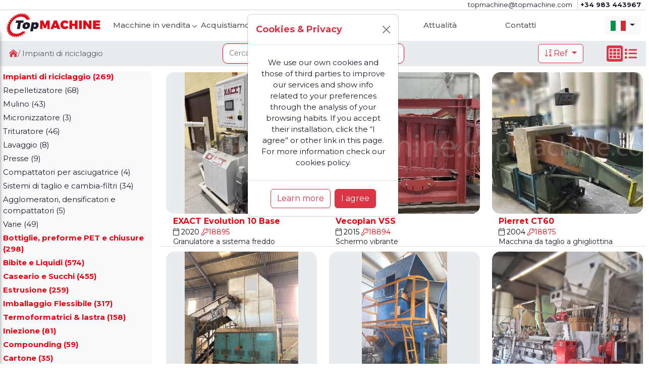

--- FILE ---
content_type: text/html
request_url: https://www.topmachine.com/it/impianti-di-riciclaggio/
body_size: 15860
content:
<!doctype html>

<html class="no-js" lang="">
<head>
        <!-- Google tag (gtag.js) -->
        <script async src="https://www.googletagmanager.com/gtag/js?id=G-185V87NT3C"></script>
        <script>
          window.dataLayer = window.dataLayer || [];
          function gtag(){dataLayer.push(arguments);}
          gtag("js", new Date());
    
          gtag("config", "G-185V87NT3C");
        </script>
        
<meta http-equiv="Content-Type" content="text/html; charset=utf-8"/>
<meta http-equiv="x-ua-compatible" content="ie=edge">
<title>Macchine usate per Impianti di riciclaggio</title>
<meta name="title" content="Macchine usate per Impianti di riciclaggio">
<meta name="robots" content="NOARCHIVE">
<meta name="revisit-after" content="7 Days">
<meta name="description" content="Macchinari usati per Impianti di riciclaggio: comprare e vendere macchinari industriali usati, delle migliori marche: SML, AVOS, WL 4, SW 4/134, RS, HZR, PC, SMS 30-50 H.3, WLK 1500, 1500, WLK, ZPS 1200, E 130, ZTLL, GM 160 45D. Tutti i tipi di macchine: Repelletizatore, Varie, T">
<meta name="keywords" content="Macchine usate per Impianti di riciclaggio">
<meta name="format-detection" content="telephone=no">
<meta name="application-name" content="Top Machine" />
<meta name="msapplication-TileColor" content="#e1001c" />
<meta name="msapplication-square70x70logo" content="/images_ie/smalltile.png" />
<meta name="msapplication-square150x150logo" content="/images_ie/mediumtile.png" />
<meta name="msapplication-square310x310logo" content="/images_ie/largetile.png" />

<meta name="y_key" content="2d40a7731755496c">
<meta name="google-site-verification" content="kJm2fVRqliSDeiGbGmEy2IL7_vTCgWuZT72P7fR0cE0">
<meta name="alexaVerifyID" content="_rjanyLPBf_tHJsHvKHAhKti1T8">

<link rel="canonical" href="https://www.topmachine.com/it/impianti-di-riciclaggio/">

<meta property="og:title" content="Macchine usate per Impianti di riciclaggio">
<meta property="og:description" content="Macchinari usati per Impianti di riciclaggio: comprare e vendere macchinari industriali usati, delle migliori marche: SML, AVOS, WL 4, SW 4/134, RS, HZR, PC, SMS 30-50 H.3, WLK 1500, 1500, WLK, ZPS 1200, E 130, ZTLL, GM 160 45D. Tutti i tipi di macchine: Repelletizatore, Varie, T">
<meta property="og:url" content="https://www.topmachine.com/it/impianti-di-riciclaggio/">
<meta property="og:type" content="website">
<meta property="og:image" content="https://www.topmachine.com/images_ie/largetile.png">
<meta property="og:site_name" content="TopMachine">

<meta name="twitter:title" content="Macchine usate per Impianti di riciclaggio">
<meta name="twitter:description" content="Macchinari usati per Impianti di riciclaggio: comprare e vendere macchinari industriali usati, delle migliori marche: SML, AVOS, WL 4, SW 4/134, RS, HZR, PC, SMS 30-50 H.3, WLK 1500, 1500, WLK, ZPS 1200, E 130, ZTLL, GM 160 45D. Tutti i tipi di macchine: Repelletizatore, Varie, T">
<meta name="twitter:site" content="TopMachine">

<script type="application/ld+json">
{
"@context": "http://schema.org",
"@type": "Organization",
"name" : "Top Machine Brokers SL",
"url": "https://www.topmachine.com",
"sameAs" : [
"",
"",
"https://es.linkedin.com/company/top-machine-brokers-sl",
"https://plus.google.com/+TopMachineBrokersValladolid"
]
}
</script>
<script type="application/ld+json">
{
"@context": "http://schema.org",
"@type": "LocalBusiness",
"name" : "Top Machine Brokers SL",
"url": "https://www.topmachine.com",
"logo": "https://www.topmachine.com",
"image": "https://www.topmachine.com",
"description": "Used Industrial Machinery
Extrusion
Beverages
Film Paper",
"telephone": "+34 983 443967",
"address": {
"@type": "PostalAddress",
"addressLocality": "Valladolid",
"addressRegion": "Valladolid",
"streetAddress": "Calle Aluminio, 41",
"postalCode": "47012"
},
"openingHours": [
""
]
}
</script>
    <meta name="viewport" content="width=device-width, initial-scale=1"> 
    <link rel="SHORTCUT ICON" href="/gifs/tuerca.ico">   
    <link rel="stylesheet" href="/assets/css/aos.css">
    <link rel="stylesheet" href="/assets/css/bootstrap.min.css">
    <link rel="stylesheet" href="/assets/css/owl.carousel.min.css"> 
    <link rel="stylesheet" href="/assets/css/fontawesome.min.css">  
    <link rel="stylesheet" href="/assets/css/style.css?1.3.0">
    <link rel="stylesheet" href="/assets/css/responsive.css?1.4.0">
    <!-- <link rel="stylesheet" href="/shadowbox/shadowbox.css?1.0.0">-->
    <!-- <link rel="stylesheet" href="/lightbox2-2.11.4/src/css/lightbox.css?1.0.0"> -->
    <link rel="stylesheet" href="/simplelightbox-master/dist/simple-lightbox.min.css?1.0.3">
</head><!-- body onLoad="window.name = 'main'" -->
<body class="overflow-x-hidden overflow-y-auto">

    
    <!-- Modal Cookie Notice -->
    <div class="modal fade" id="cookie_notice" tabindex="-1" role="dialog" aria-labelledby="examplecookie_notice" aria-hidden="true">
        <div class="modal-dialog modal-xl">
            <div class="modal-content">
                <div class="modal-header">
                    <h1 class="modal-title fs-5" id="cookie_noticeLabel">Cookie Notice</h1>
                    <button type="button" class="btn-close" data-bs-dismiss="modal" aria-label="Close"></button>
                </div>
                <div class="modal-body p-4">
                    This Cookies Notice explains how Top Machine Brokers ("we", "us", or "our") uses cookies and similar tracking technologies when you visit our website www.topmachine.com ("Website"). By using our Website, you consent to the use of cookies in accordance with this Notice.<br>
                        <b>What are Cookies?</b><br>
                        Cookies are small text files that are stored on your device (computer, tablet, smartphone) when you visit certain websites. They are widely used to make websites work more efficiently and to provide information to website owners.<br>
                        <b>How We Use Cookies:</b><br>
                        <ul>
                            <li>
                                <b>Essential Cookies:</b> These cookies are necessary for the operation of our Website. They enable you to navigate our Website and use its features, such as accessing secure areas.
                            </li>
                            <li>
                                <b>Analytics Cookies:</b> We use analytics cookies to gather information about how visitors use our Website. This helps us improve the performance and usability of our Website by analyzing trends, tracking user movements, and gathering demographic information.
                            </li>
                            <li>
                                <b>Marketing Cookies:</b> We may use marketing cookies to deliver personalized advertisements that are relevant to your interests. These cookies may track your browsing habits and activity across different websites.
                            </li>
                            <li>
                                <b>Third-Party Cookies:</b> Some cookies on our Website may be set by third-party service providers, such as analytics providers or advertisers. These cookies are governed by the privacy policies of the respective third parties.
                            </li>
                        </ul>
                        <b>Your Cookie Choices:</b><br>
                        <ul>
                            <li>
                                <b>Opting Out:</b> You can choose to disable cookies through your browser settings. Please note that disabling cookies may impact the functionality of our Website and limit your ability to access certain features.
                            </li>
                            <li>
                                <b>Cookie Preferences:</b> When you visit our Website, you may be presented with options to accept or reject specific types of cookies. You can customize your cookie preferences according to your preferences.
                            </li>
                        </ul>
                        <b>Changes to this Notice:</b><br>
                        We reserve the right to update or change this Cookies Notice at any time. Any changes will be effective immediately upon posting the updated Notice on our Website. We encourage you to review this Notice periodically for any updates.<br>
                        <b>Contact Us:</b><br>
                        If you have any questions or concerns about our use of cookies or this Cookies Notice, please contact us at topmachine@topmachine.com<br>
                        This Cookies Notice was last updated on 16/05/2024.<br>
                </div>
                <div class="modal-footer d-flex justify-content-center">
                    <button type="button" class="btn btn-danger" data-bs-dismiss="modal">Close</button>
                </div>
            </div>
        </div>
    </div>


    <!-- header-area START -->
    <nav class="navbar sticky-top bg-body" style="padding-top:0px;padding-bottom:0px;">
    <div class="header-area w-100">
        <div class="header__top d-none d-lg-block m-0 p-0">
            <div class="container-fluid ">
                <div class="row">
                    <div class="col-lg-12 ">
                        <div class="Htop__wrp ">
                           <div class="header__info justify-content-end">
                                <a href="mailto:topmachine@topmachine.com"><span>topmachine@topmachine.com</span></a>
                                <a href="tel:+34 983 443967"><b>+34 983 443967</b></a>

                                    
                            </div>
                        </div>
                    </div>
                </div>
            </div>
        </div>
        <div class="container-fluid">
            <div class="row align-items-center">
                <div class="col-lg-2 col-8 ">
                    <div class="logo-area">
                        <a href="/it/home.htm"><img src="/assets/img/logo.svg" alt=""></a>
                    </div>
                </div>
                <div class="col-lg-10 col-0 d-none d-lg-block text-right">
                    <div class="menu-area text-end"">
                        <nav class="w-100">
                            <ul id="nav" class="text-nowrap">
                                <li class="pe-2">
                                    <a  href="#">
                                        Macchine in vendita<i class="fal fa-angle-down"></i>
                                    </a>
                                    <div class="mega__menu style ps-1 pe-3">
                                        <div class="mega__menu__blk border-end pe-1 col-5">
                                            <h5>Settore</h5>
                                            <ul>
                                                    <li class="p-1"><a href="/it/bottiglie-preforme-pet-e-chiusure/" title="Bottiglie, preforme PET e chiusure" >Bottiglie, preforme PET e chiusure(298)</a></li>
                                                    <li class="p-1"><a href="/it/bibite-e-liquidi/" title="Bibite e Liquidi" >Bibite e Liquidi(574)</a></li>
                                                    <li class="p-1"><a href="/it/caseario-e-succhi/" title="Caseario e Succhi" >Caseario e Succhi(455)</a></li>
                                                    <li class="p-1"><a href="/it/estrusione/" title="Estrusione" >Estrusione(259)</a></li>
                                                    <li class="p-1"><a href="/it/imballaggio-flessibile/" title="Imballaggio Flessibile" >Imballaggio Flessibile(317)</a></li>
                                                    <li class="p-1"><a href="/it/termoformatrici-lastra/" title="Termoformatrici & lastra" >Termoformatrici & lastra(158)</a></li>
                                                    <li class="p-1"><i><a class="fw-bold" href="/it/impianti-di-riciclaggio/" title="Impianti di riciclaggio">Impianti di riciclaggio(269)</a></i></li>
                                                    <li class="p-1"><a href="/it/iniezione/" title="Iniezione" >Iniezione(81)</a></li>
                                                    <li class="p-1"><a href="/it/compounding/" title="Compounding" >Compounding(59)</a></li>
                                                    <li class="p-1"><a href="/it/cartone/" title="Cartone" >Cartone(35)</a></li>
                                                    <li class="p-1"><a href="/it/carta/" title="Carta" >Carta(37)</a></li>
                                                    <li class="p-1"><a href="/it/alimentare/" title="Alimentare" >Alimentare(43)</a></li>
                                                    <li class="p-1"><a href="/it/ricambi/" title="Ricambi" >Ricambi(35)</a></li>
                                                    <li class="p-1"><a href="/it/altre-macchine/" title="Altre macchine" >Altre macchine(6)</a></li>
                                            </ul>
                                        </div>
                                        
                                        <div class="mega__menu__blk border-end pe-1 col-3">
                                            <h5> Fabbricanti</h5>
                                            <ul>
    
                                                <li><a  href="/it/macchine-erema-in-vendita.htm" ><img src="/assets/img/brands/erema.svg" alt="Erema" title="Erema" style="height:20px;" class="align-text-bottom bg-light rounded-1">(23)</a></li>
                                                <li><a  href="/it/macchine-herbold-in-vendita.htm" ><img src="/assets/img/brands/herbold.png" alt="Herbold" title="Herbold" style="height:20px;" class="align-text-bottom bg-light rounded-1">(12)</a></li>
                                                <li><a  href="/it/macchine-tecnova-in-vendita.htm" ><img src="/assets/img/brands/tecnova.png" alt="Tecnova" title="Tecnova" style="height:20px;" class="align-text-bottom bg-light rounded-1">(12)</a></li>
                                                <li><a  href="/it/macchine-weima-in-vendita.htm" >Weima(10)</a></li>
                                                <li><a  href="/it/macchine-gamma-meccanica-in-vendita.htm" >Gamma Meccanica(7)</a></li>
                                                <li><a  href="/it/macchine-vecoplan-in-vendita.htm" >Vecoplan(7)</a></li>
                                                <li><a  href="/it/macchine-prealpina-in-vendita.htm" >Prealpina(6)</a></li>
                                                <li><a  href="/it/macchine-tria-in-vendita.htm" >Tria(6)</a></li>
                                                <li><a  href="/it/macchine-kreyenborg-in-vendita.htm" >Kreyenborg(5)</a></li>
                                                <li><a  href="/it/macchine-lindner-in-vendita.htm" >Lindner(5)</a></li>
                                                <li><a  href="/it/macchine-neue-herbold-in-vendita.htm" >Neue Herbold(5)</a></li>
                                                <li><a  href="/it/macchine-rapid-in-vendita.htm" >Rapid(5)</a></li>
                                                <li><a  href="/it/macchine-tomra-in-vendita.htm" >Tomra(5)</a></li>
                                                <li><a  href="/it/macchine-ngr-in-vendita.htm" >NGR(4)</a></li>
                                                <li><a  href="/it/macchine-dreher-in-vendita.htm" >Dreher(4)</a></li>
                                            </ul>
                                        </div>
    
                                        <div class="mega__menu__blk col-4">
                                            <h5> Fabbricanti Modello</h5>
                                            <ul>
            
                                                <li><a href="/it/herbold-sml-per-la-vendita.htm" ><img src="/assets/img/brands/herbold.png" title="Herbold SML" style="height:20px;" class="align-text-bottom bg-light rounded-1"> SML(3)</a></li>
                                                <li><a href="/it/avermann-avos-per-la-vendita.htm" >Avermann AVOS(3)</a></li>
                                                <li><a href="/it/weima-wlk-1500-per-la-vendita.htm" >Weima WLK 1500(2)</a></li>
                                                <li><a href="/it/erema-sw-4-134-per-la-vendita.htm" ><img src="/assets/img/brands/erema.svg" title="Erema SW 4/134" style="height:20px;" class="align-text-bottom bg-light rounded-1"> SW 4/134(2)</a></li>
                                                <li><a href="/it/amis-zerma-zps-1200-per-la-vendita.htm" >Amis Zerma ZPS 1200(2)</a></li>
                                                <li><a href="/it/gamma-meccanica-gm-160-45d-per-la-vendita.htm" >Gamma Meccanica GM 160 45D(2)</a></li>
                                                <li><a href="/it/herbold-sms-30-50-h.3-per-la-vendita.htm" ><img src="/assets/img/brands/herbold.png" title="Herbold SMS 30-50 H.3" style="height:20px;" class="align-text-bottom bg-light rounded-1"> SMS 30-50 H.3(2)</a></li>
                                                <li><a href="/it/tecnova-e-130-per-la-vendita.htm" ><img src="/assets/img/brands/tecnova.png" title="Tecnova E 130" style="height:20px;" class="align-text-bottom bg-light rounded-1"> E 130(2)</a></li>
                                                <li><a href="/it/weima-wl-4-per-la-vendita.htm" >Weima WL 4(2)</a></li>
                                                <li><a href="/it/weima-wlk-per-la-vendita.htm" >Weima WLK(2)</a></li>
                                                <li><a href="/it/zeno-ztll-per-la-vendita.htm" >Zeno ZTLL(2)</a></li>
                                            </ul>
                                        </div>
    
                                    </div>
                                </li>

                                <li class="pe-3 text-nowrap" style="width:20%;"><a href="/it/home.htm#sell-area">Acquistiamo i tuoi macchinari</a></li> 
                               
                                <li class="pe-3 text-nowrap" style="width:15%;"><a href="/it/about.htm">Chi siamo</a></li>  
                                <li class="pe-3 text-nowrap" style="width:15%;"><a href="/it/news.htm">Attualità</a></li>  
                                <li class="pe-3 text-nowrap" style="width:15%;"><a href="/it/contact.htm">Contatti</a></li> 
                                
                                <li class="text-wrap flex-grow-1">
                                    <div class="dropdown">
                                        <button class="btn btn btn-light dropdown-toggle border-0" type="button" data-bs-toggle="dropdown" aria-expanded="false">
                                            <img src="/gifs/IT.png" style="width:30px;">
                                        </button>
                                        <div class="dropdown-menu text-center dropdown-menu-end dropdown-menu-dark ps-1 pe-1" style="">
                                            
                                        <a href="/en/recycling/"><img src="/gifs/EN.png"  title="English" ALT="English" style="width:30px;"></a>
                                        <a href="/es/reciclado/"><img src="/gifs/ES.png"  title="Español" ALT="Español" style="width:30px;"></a>
                                        <a href="/fr/recyclage/"><img src="/gifs/FR.png"  title="Français" ALT="Français" style="width:30px;"></a>
                                        <a href="/ru/переработка-отходов/"><img src="/gifs/RU.png"  title="Русский" ALT="Русский" style="width:30px;"></a>
                                        <a href="/it/impianti-di-riciclaggio/"><img src="/gifs/IT.png"  title="Italiano" ALT="Italiano" style="width:30px;"></a>
                                        <a href="/pl/recykling/"><img src="/gifs/PL.png"  title="Polski" ALT="Polski" style="width:30px;"></a>
                                        <a href="/de/recyclingmaschinen/"><img src="/gifs/DE.png"  title="Deutsch" ALT="Deutsch" style="width:30px;"></a>
                                        <a href="/pt/reciclagem/"><img src="/gifs/PT.png"  title="Português" ALT="Português" style="width:30px;"></a>
                                        <a href="/tr/geri-donusum/"><img src="/gifs/TR.png"  title="Türk" ALT="Türk" style="width:30px;"></a>
                                        <a href="/zh/recycling/"><img src="/gifs/ZH.png"  title="中文" ALT="中文" style="width:30px;"></a>
                                        <a href="/vi/recycling/"><img src="/gifs/VI.png"  title="Tiếng Việt" ALT="Tiếng Việt" style="width:30px;"></a>
                                        <a href="/th/recycling/"><img src="/gifs/TH.png"  title="แบบไทย" ALT="แบบไทย" style="width:30px;"></a>
                                        <a href="/id/recycling/"><img src="/gifs/ID.png"  title="Indonesia" ALT="Indonesia" style="width:30px;"></a>
                                        <a href="/ms/recycling/"><img src="/gifs/MS.png"  title="Melayu" ALT="Melayu" style="width:30px;"></a>
                                        <a href="/ja/recycling/"><img src="/gifs/JA.png"  title="日本語" ALT="日本語" style="width:30px;"></a>
                                        </div>
                                    </div>        
                                </li>
                            </ul>
                        </nav>
                    </div>
                </div>
                <div class="col-lg-3 col-2 d-block d-lg-none text-center p-0">
                    <div class="dropdown">
                        <button class="btn btn-light dropdown-toggle border-0" type="button" data-bs-toggle="dropdown" aria-expanded="false">
                            <img src="/gifs/IT.png" style="width:30px;">
                        </button>
                        <div class="dropdown-menu text-center dropdown-menu-end dropdown-menu-dark p-1">
                            
                                        <a href="/en/recycling/"><img src="/gifs/EN.png"  title="English" ALT="English" style="width:30px;"></a>
                                        <a href="/es/reciclado/"><img src="/gifs/ES.png"  title="Español" ALT="Español" style="width:30px;"></a>
                                        <a href="/fr/recyclage/"><img src="/gifs/FR.png"  title="Français" ALT="Français" style="width:30px;"></a>
                                        <a href="/ru/переработка-отходов/"><img src="/gifs/RU.png"  title="Русский" ALT="Русский" style="width:30px;"></a>
                                        <a href="/it/impianti-di-riciclaggio/"><img src="/gifs/IT.png"  title="Italiano" ALT="Italiano" style="width:30px;"></a>
                                        <a href="/pl/recykling/"><img src="/gifs/PL.png"  title="Polski" ALT="Polski" style="width:30px;"></a>
                                        <a href="/de/recyclingmaschinen/"><img src="/gifs/DE.png"  title="Deutsch" ALT="Deutsch" style="width:30px;"></a>
                                        <a href="/pt/reciclagem/"><img src="/gifs/PT.png"  title="Português" ALT="Português" style="width:30px;"></a>
                                        <a href="/tr/geri-donusum/"><img src="/gifs/TR.png"  title="Türk" ALT="Türk" style="width:30px;"></a>
                                        <a href="/zh/recycling/"><img src="/gifs/ZH.png"  title="中文" ALT="中文" style="width:30px;"></a>
                                        <a href="/vi/recycling/"><img src="/gifs/VI.png"  title="Tiếng Việt" ALT="Tiếng Việt" style="width:30px;"></a>
                                        <a href="/th/recycling/"><img src="/gifs/TH.png"  title="แบบไทย" ALT="แบบไทย" style="width:30px;"></a>
                                        <a href="/id/recycling/"><img src="/gifs/ID.png"  title="Indonesia" ALT="Indonesia" style="width:30px;"></a>
                                        <a href="/ms/recycling/"><img src="/gifs/MS.png"  title="Melayu" ALT="Melayu" style="width:30px;"></a>
                                        <a href="/ja/recycling/"><img src="/gifs/JA.png"  title="日本語" ALT="日本語" style="width:30px;"></a>
                        </div>
                    </div>
                </div>
                <div class="col-2 d-block d-lg-none text-center">
                    <div class="bar__icon">
                        <a class="humbergar siteBar-btn" href="#">
                            <span></span>
                        </a>
                    </div>
                </div>
            </div>
        </div>
    </div>
    <!-- mobile-menu START -->
    <div class="mobile-menu text-end pe-1 ps-0">
        <nav> 
            <ul id="nav">
                <li>
                    <a  href="#collapseMenu" data-bs-toggle="collapse" role="button" aria-expanded="false" aria-controls="collapseMenu">
                        Prodotti<i id="menu_down" class="fal fa-angle-down"></i><i id="menu_up" class="fal fa-angle-up visually-hidden"></i>
                    </a>
                    <div class="mega__menu collapse ps-0 w-100" id="collapseMenu">
                        

                        <div class="mega__menu__blk border-bottom">

                            <ul>
                                
                                                <li>
                                                <div class="btn-group p-1">
                                                    
                                                    <button type="button" class="btn btn-danger dropdown-toggle text-wrap p-0 m-0 text-end fs-5" data-bs-toggle="dropdown" aria-expanded="false" style="background: var(--thmColor);">
                                                        Bottiglie, preforme PET e chiusure (298)
                                                    </button>
                                                    <ul class="dropdown-menu rounded-3 dropdown-menu-end p-0 m-0">
                                                        <li><a class="dropdown-item text-danger text-end fs-5" href="/it/bottiglie-preforme-pet-e-chiusure/" style="color:var(--thmColor) !important;">Tutti (298)</a></li>
        
                                                        <li><a class="dropdown-item text-danger text-end fs-5" href="/it/bottiglie-preforme-pet-e-chiusure/macchine-preforme-usate.htm" style="color:var(--thmColor) !important;">Preforme (43)</a></li>
            
                                                        <li><a class="dropdown-item text-danger text-end fs-5" href="/it/bottiglie-preforme-pet-e-chiusure/macchine-stampi-di-prefome-usate.htm" style="color:var(--thmColor) !important;">Stampi di prefome (5)</a></li>
            
                                                        <li><a class="dropdown-item text-danger text-end fs-5" href="/it/bottiglie-preforme-pet-e-chiusure/macchine-tappi-e-chiusure-usate.htm" style="color:var(--thmColor) !important;">Tappi e chiusure (45)</a></li>
            
                                                        <li><a class="dropdown-item text-danger text-end fs-5" href="/it/bottiglie-preforme-pet-e-chiusure/macchine-soffiaggio-di-preforme-usate.htm" style="color:var(--thmColor) !important;">Soffiaggio di Preforme (89)</a></li>
            
                                                        <li><a class="dropdown-item text-danger text-end fs-5" href="/it/bottiglie-preforme-pet-e-chiusure/macchine-iniezione-soffiaggio-usate.htm" style="color:var(--thmColor) !important;">Iniezione soffiaggio (57)</a></li>
            
                                                        <li><a class="dropdown-item text-danger text-end fs-5" href="/it/bottiglie-preforme-pet-e-chiusure/macchine-estrusione-soffiaggio-usate.htm" style="color:var(--thmColor) !important;">Estrusione soffiaggio (22)</a></li>
            
                                                        <li><a class="dropdown-item text-danger text-end fs-5" href="/it/bottiglie-preforme-pet-e-chiusure/macchine-compressori-usate.htm" style="color:var(--thmColor) !important;">Compressori (33)</a></li>
            
                                                        <li><a class="dropdown-item text-danger text-end fs-5" href="/it/bottiglie-preforme-pet-e-chiusure/macchine-impresora-per-bottiglie-usate.htm" style="color:var(--thmColor) !important;">Impresora per bottiglie (4)</a></li>
            
                                                    </ul>
                                                </div>
                                                </li>
    
                                                <li>
                                                <div class="btn-group p-1">
                                                    
                                                    <button type="button" class="btn btn-danger dropdown-toggle text-wrap p-0 m-0 text-end fs-5" data-bs-toggle="dropdown" aria-expanded="false" style="background: var(--thmColor);">
                                                        Bibite e Liquidi (574)
                                                    </button>
                                                    <ul class="dropdown-menu rounded-3 dropdown-menu-end p-0 m-0">
                                                        <li><a class="dropdown-item text-danger text-end fs-5" href="/it/bibite-e-liquidi/" style="color:var(--thmColor) !important;">Tutti (574)</a></li>
        
                                                        <li><a class="dropdown-item text-danger text-end fs-5" href="/it/bibite-e-liquidi/macchine-riempitrice-di-gassate-usate.htm" style="color:var(--thmColor) !important;">Riempitrice di gassate (37)</a></li>
            
                                                        <li><a class="dropdown-item text-danger text-end fs-5" href="/it/bibite-e-liquidi/macchine-riempimento-di-birra-usate.htm" style="color:var(--thmColor) !important;">Riempimento di birra (11)</a></li>
            
                                                        <li><a class="dropdown-item text-danger text-end fs-5" href="/it/bibite-e-liquidi/macchine-impianto-per-lattine-usate.htm" style="color:var(--thmColor) !important;">Impianto per lattine (12)</a></li>
            
                                                        <li><a class="dropdown-item text-danger text-end fs-5" href="/it/bibite-e-liquidi/macchine-riempitrice-di-non-gassate-usate.htm" style="color:var(--thmColor) !important;">Riempitrice di non gassate (20)</a></li>
            
                                                        <li><a class="dropdown-item text-danger text-end fs-5" href="/it/bibite-e-liquidi/macchine-riempitrice-di-acqua-minerale-usate.htm" style="color:var(--thmColor) !important;">Riempitrice di acqua minerale (41)</a></li>
            
                                                        <li><a class="dropdown-item text-danger text-end fs-5" href="/it/bibite-e-liquidi/macchine-riempitrice-olio-vegetali-usate.htm" style="color:var(--thmColor) !important;">Riempitrice olio vegetali (16)</a></li>
            
                                                        <li><a class="dropdown-item text-danger text-end fs-5" href="/it/bibite-e-liquidi/macchine-riempimento-di-vino-usate.htm" style="color:var(--thmColor) !important;">Riempimento di vino (23)</a></li>
            
                                                        <li><a class="dropdown-item text-danger text-end fs-5" href="/it/bibite-e-liquidi/macchine-riempitrice-altri-liquidi-usate.htm" style="color:var(--thmColor) !important;">Riempitrice altri liquidi (1)</a></li>
            
                                                        <li><a class="dropdown-item text-danger text-end fs-5" href="/it/bibite-e-liquidi/macchine-riempitrice-bottiglie-vetro-usate.htm" style="color:var(--thmColor) !important;">Riempitrice bottiglie vetro (38)</a></li>
            
                                                        <li><a class="dropdown-item text-danger text-end fs-5" href="/it/bibite-e-liquidi/macchine-riempimento-a-caldo-usate.htm" style="color:var(--thmColor) !important;">Riempimento a caldo (13)</a></li>
            
                                                        <li><a class="dropdown-item text-danger text-end fs-5" href="/it/bibite-e-liquidi/macchine-etichettatrice-di-bottiglie-usate.htm" style="color:var(--thmColor) !important;">Etichettatrice di bottiglie (91)</a></li>
            
                                                        <li><a class="dropdown-item text-danger text-end fs-5" href="/it/bibite-e-liquidi/macchine-etichettatrice-sleeve-usate.htm" style="color:var(--thmColor) !important;">Etichettatrice sleeve (23)</a></li>
            
                                                        <li><a class="dropdown-item text-danger text-end fs-5" href="/it/bibite-e-liquidi/macchine-fardellatrice-usate.htm" style="color:var(--thmColor) !important;">Fardellatrice (33)</a></li>
            
                                                        <li><a class="dropdown-item text-danger text-end fs-5" href="/it/bibite-e-liquidi/macchine-pallettizzatore-ed-avvolgipallet-usate.htm" style="color:var(--thmColor) !important;">Pallettizzatore ed avvolgipallet (42)</a></li>
            
                                                        <li><a class="dropdown-item text-danger text-end fs-5" href="/it/bibite-e-liquidi/macchine-bag-in-box-usate.htm" style="color:var(--thmColor) !important;">Bag In Box (6)</a></li>
            
                                                        <li><a class="dropdown-item text-danger text-end fs-5" href="/it/bibite-e-liquidi/macchine-sciacquatrice-usate.htm" style="color:var(--thmColor) !important;">Sciacquatrice (13)</a></li>
            
                                                        <li><a class="dropdown-item text-danger text-end fs-5" href="/it/bibite-e-liquidi/macchine-tappatrice-usate.htm" style="color:var(--thmColor) !important;">Tappatrice (19)</a></li>
            
                                                        <li><a class="dropdown-item text-danger text-end fs-5" href="/it/bibite-e-liquidi/macchine-incassettatrice-usate.htm" style="color:var(--thmColor) !important;">Incassettatrice (18)</a></li>
            
                                                        <li><a class="dropdown-item text-danger text-end fs-5" href="/it/bibite-e-liquidi/macchine-miscelatore-e-saturatore-usate.htm" style="color:var(--thmColor) !important;">Miscelatore e Saturatore (10)</a></li>
            
                                                        <li><a class="dropdown-item text-danger text-end fs-5" href="/it/bibite-e-liquidi/macchine-trattamento-usate.htm" style="color:var(--thmColor) !important;">Trattamento (18)</a></li>
            
                                                        <li><a class="dropdown-item text-danger text-end fs-5" href="/it/bibite-e-liquidi/macchine-varie-usate.htm" style="color:var(--thmColor) !important;">Varie (89)</a></li>
            
                                                    </ul>
                                                </div>
                                                </li>
    
                                                <li>
                                                <div class="btn-group p-1">
                                                    
                                                    <button type="button" class="btn btn-danger dropdown-toggle text-wrap p-0 m-0 text-end fs-5" data-bs-toggle="dropdown" aria-expanded="false" style="background: var(--thmColor);">
                                                        Caseario e Succhi (455)
                                                    </button>
                                                    <ul class="dropdown-menu rounded-3 dropdown-menu-end p-0 m-0">
                                                        <li><a class="dropdown-item text-danger text-end fs-5" href="/it/caseario-e-succhi/" style="color:var(--thmColor) !important;">Tutti (455)</a></li>
        
                                                        <li><a class="dropdown-item text-danger text-end fs-5" href="/it/caseario-e-succhi/macchine-riempimento-asettico-usate.htm" style="color:var(--thmColor) !important;">Riempimento asettico (101)</a></li>
            
                                                        <li><a class="dropdown-item text-danger text-end fs-5" href="/it/caseario-e-succhi/macchine-riempitrici-di-cartone-usate.htm" style="color:var(--thmColor) !important;">Riempitrici di cartone (41)</a></li>
            
                                                        <li><a class="dropdown-item text-danger text-end fs-5" href="/it/caseario-e-succhi/macchine-riempitrice-di-bottiglia-usate.htm" style="color:var(--thmColor) !important;">Riempitrice di bottiglia (2)</a></li>
            
                                                        <li><a class="dropdown-item text-danger text-end fs-5" href="/it/caseario-e-succhi/macchine-cup-form-fill-seal-usate.htm" style="color:var(--thmColor) !important;">Cup Form-Fill & Seal (5)</a></li>
            
                                                        <li><a class="dropdown-item text-danger text-end fs-5" href="/it/caseario-e-succhi/macchine-cup-fill-seal-usate.htm" style="color:var(--thmColor) !important;">Cup Fill & Seal (48)</a></li>
            
                                                        <li><a class="dropdown-item text-danger text-end fs-5" href="/it/caseario-e-succhi/macchine-pastorizzatore-usate.htm" style="color:var(--thmColor) !important;">Pastorizzatore (33)</a></li>
            
                                                        <li><a class="dropdown-item text-danger text-end fs-5" href="/it/caseario-e-succhi/macchine-separatori-usate.htm" style="color:var(--thmColor) !important;">Separatori (8)</a></li>
            
                                                        <li><a class="dropdown-item text-danger text-end fs-5" href="/it/caseario-e-succhi/macchine-impianti-completi-usate.htm" style="color:var(--thmColor) !important;">Impianti completi (1)</a></li>
            
                                                        <li><a class="dropdown-item text-danger text-end fs-5" href="/it/caseario-e-succhi/macchine-omogeneizzatore-usate.htm" style="color:var(--thmColor) !important;">Omogeneizzatore (13)</a></li>
            
                                                        <li><a class="dropdown-item text-danger text-end fs-5" href="/it/caseario-e-succhi/macchine-tappatrice-usate.htm" style="color:var(--thmColor) !important;">Tappatrice (19)</a></li>
            
                                                        <li><a class="dropdown-item text-danger text-end fs-5" href="/it/caseario-e-succhi/macchine-impacchettratrice-usate.htm" style="color:var(--thmColor) !important;">Impacchettratrice (61)</a></li>
            
                                                        <li><a class="dropdown-item text-danger text-end fs-5" href="/it/caseario-e-succhi/macchine-riempitrice-di-succhi-di-frutta-usate.htm" style="color:var(--thmColor) !important;">Riempitrice di Succhi di Frutta (1)</a></li>
            
                                                        <li><a class="dropdown-item text-danger text-end fs-5" href="/it/caseario-e-succhi/macchine-formaggio-e-burro-usate.htm" style="color:var(--thmColor) !important;">Formaggio e burro (59)</a></li>
            
                                                        <li><a class="dropdown-item text-danger text-end fs-5" href="/it/caseario-e-succhi/macchine-gelati-usate.htm" style="color:var(--thmColor) !important;">Gelati (6)</a></li>
            
                                                        <li><a class="dropdown-item text-danger text-end fs-5" href="/it/caseario-e-succhi/macchine-pouches-usate.htm" style="color:var(--thmColor) !important;">Pouches (6)</a></li>
            
                                                        <li><a class="dropdown-item text-danger text-end fs-5" href="/it/caseario-e-succhi/macchine-varie-usate.htm" style="color:var(--thmColor) !important;">Varie (51)</a></li>
            
                                                    </ul>
                                                </div>
                                                </li>
    
                                                <li>
                                                <div class="btn-group p-1">
                                                    
                                                    <button type="button" class="btn btn-danger dropdown-toggle text-wrap p-0 m-0 text-end fs-5" data-bs-toggle="dropdown" aria-expanded="false" style="background: var(--thmColor);">
                                                        Estrusione (259)
                                                    </button>
                                                    <ul class="dropdown-menu rounded-3 dropdown-menu-end p-0 m-0">
                                                        <li><a class="dropdown-item text-danger text-end fs-5" href="/it/estrusione/" style="color:var(--thmColor) !important;">Tutti (259)</a></li>
        
                                                        <li><a class="dropdown-item text-danger text-end fs-5" href="/it/estrusione/macchine-impianto-tubi-pe-pp-usate.htm" style="color:var(--thmColor) !important;">Impianto tubi PE/PP (16)</a></li>
            
                                                        <li><a class="dropdown-item text-danger text-end fs-5" href="/it/estrusione/macchine-impianto-tubi-pvc-usate.htm" style="color:var(--thmColor) !important;">Impianto tubi PVC (6)</a></li>
            
                                                        <li><a class="dropdown-item text-danger text-end fs-5" href="/it/estrusione/macchine-impianto-tubi-corrugati-usate.htm" style="color:var(--thmColor) !important;">Impianto tubi corrugati (23)</a></li>
            
                                                        <li><a class="dropdown-item text-danger text-end fs-5" href="/it/estrusione/macchine-impianto-profili-usate.htm" style="color:var(--thmColor) !important;">Impianto profili (16)</a></li>
            
                                                        <li><a class="dropdown-item text-danger text-end fs-5" href="/it/estrusione/macchine-estrusore-pe-pp-usate.htm" style="color:var(--thmColor) !important;">Estrusore PE/PP (34)</a></li>
            
                                                        <li><a class="dropdown-item text-danger text-end fs-5" href="/it/estrusione/macchine-estrusore-pvc-usate.htm" style="color:var(--thmColor) !important;">Estrusore PVC (36)</a></li>
            
                                                        <li><a class="dropdown-item text-danger text-end fs-5" href="/it/estrusione/macchine-traino-per-tubi-usate.htm" style="color:var(--thmColor) !important;">Traino per tubi (18)</a></li>
            
                                                        <li><a class="dropdown-item text-danger text-end fs-5" href="/it/estrusione/macchine-traino-per-profili-usate.htm" style="color:var(--thmColor) !important;">Traino per profili (7)</a></li>
            
                                                        <li><a class="dropdown-item text-danger text-end fs-5" href="/it/estrusione/macchine-taglio-per-tubi-usate.htm" style="color:var(--thmColor) !important;">Taglio per tubi (27)</a></li>
            
                                                        <li><a class="dropdown-item text-danger text-end fs-5" href="/it/estrusione/macchine-taglio-per-profili-usate.htm" style="color:var(--thmColor) !important;">Taglio per profili (6)</a></li>
            
                                                        <li><a class="dropdown-item text-danger text-end fs-5" href="/it/estrusione/macchine-testa-usate.htm" style="color:var(--thmColor) !important;">Testa (10)</a></li>
            
                                                        <li><a class="dropdown-item text-danger text-end fs-5" href="/it/estrusione/macchine-bicchieratrice-usate.htm" style="color:var(--thmColor) !important;">Bicchieratrice (9)</a></li>
            
                                                        <li><a class="dropdown-item text-danger text-end fs-5" href="/it/estrusione/macchine-vasca-di-raffreddamento-usate.htm" style="color:var(--thmColor) !important;">Vasca di raffreddamento (2)</a></li>
            
                                                        <li><a class="dropdown-item text-danger text-end fs-5" href="/it/estrusione/macchine-vasca-di-calibrazione-usate.htm" style="color:var(--thmColor) !important;">Vasca di calibrazione (4)</a></li>
            
                                                        <li><a class="dropdown-item text-danger text-end fs-5" href="/it/estrusione/macchine-avvolgitore-usate.htm" style="color:var(--thmColor) !important;">Avvolgitore (16)</a></li>
            
                                                        <li><a class="dropdown-item text-danger text-end fs-5" href="/it/estrusione/macchine-varie-usate.htm" style="color:var(--thmColor) !important;">Varie (29)</a></li>
            
                                                    </ul>
                                                </div>
                                                </li>
    
                                                <li>
                                                <div class="btn-group p-1">
                                                    
                                                    <button type="button" class="btn btn-danger dropdown-toggle text-wrap p-0 m-0 text-end fs-5" data-bs-toggle="dropdown" aria-expanded="false" style="background: var(--thmColor);">
                                                        Imballaggio Flessibile (317)
                                                    </button>
                                                    <ul class="dropdown-menu rounded-3 dropdown-menu-end p-0 m-0">
                                                        <li><a class="dropdown-item text-danger text-end fs-5" href="/it/imballaggio-flessibile/" style="color:var(--thmColor) !important;">Tutti (317)</a></li>
        
                                                        <li><a class="dropdown-item text-danger text-end fs-5" href="/it/imballaggio-flessibile/macchine-testa-usate.htm" style="color:var(--thmColor) !important;">Testa (4)</a></li>
            
                                                        <li><a class="dropdown-item text-danger text-end fs-5" href="/it/imballaggio-flessibile/macchine-estrusore-usate.htm" style="color:var(--thmColor) !important;">Estrusore (12)</a></li>
            
                                                        <li><a class="dropdown-item text-danger text-end fs-5" href="/it/imballaggio-flessibile/macchine-film-in-bolla-usate.htm" style="color:var(--thmColor) !important;">Film in bolla  (30)</a></li>
            
                                                        <li><a class="dropdown-item text-danger text-end fs-5" href="/it/imballaggio-flessibile/macchine-coestrusione-di-film-in-bolla-usate.htm" style="color:var(--thmColor) !important;">Coestrusione di film in bolla (19)</a></li>
            
                                                        <li><a class="dropdown-item text-danger text-end fs-5" href="/it/imballaggio-flessibile/macchine-coestrusione-cast-usate.htm" style="color:var(--thmColor) !important;">Coestrusione cast (19)</a></li>
            
                                                        <li><a class="dropdown-item text-danger text-end fs-5" href="/it/imballaggio-flessibile/macchine-estrusore-di-film-estensibile-usate.htm" style="color:var(--thmColor) !important;">Estrusore di film estensibile (3)</a></li>
            
                                                        <li><a class="dropdown-item text-danger text-end fs-5" href="/it/imballaggio-flessibile/macchine-strapping-tape-linea-di-estrusione-usate.htm" style="color:var(--thmColor) !important;">Strapping Tape linea di estrusione (2)</a></li>
            
                                                        <li><a class="dropdown-item text-danger text-end fs-5" href="/it/imballaggio-flessibile/macchine-stampa-a-tamburo-centrale-usate.htm" style="color:var(--thmColor) !important;">Stampa a tamburo centrale (26)</a></li>
            
                                                        <li><a class="dropdown-item text-danger text-end fs-5" href="/it/imballaggio-flessibile/macchine-stampa-stack-usate.htm" style="color:var(--thmColor) !important;">Stampa stack (12)</a></li>
            
                                                        <li><a class="dropdown-item text-danger text-end fs-5" href="/it/imballaggio-flessibile/macchine-stampa-a-rotocalco-usate.htm" style="color:var(--thmColor) !important;">Stampa a rotocalco (6)</a></li>
            
                                                        <li><a class="dropdown-item text-danger text-end fs-5" href="/it/imballaggio-flessibile/macchine-stampa-per-etichette-usate.htm" style="color:var(--thmColor) !important;">Stampa per etichette (16)</a></li>
            
                                                        <li><a class="dropdown-item text-danger text-end fs-5" href="/it/imballaggio-flessibile/macchine-saldatrici-per-borse-sacchi-usate.htm" style="color:var(--thmColor) !important;">Saldatrici per borse/sacchi (67)</a></li>
            
                                                        <li><a class="dropdown-item text-danger text-end fs-5" href="/it/imballaggio-flessibile/macchine-taglierine-ribobinatrici-usate.htm" style="color:var(--thmColor) !important;">Taglierine/ribobinatrici (36)</a></li>
            
                                                        <li><a class="dropdown-item text-danger text-end fs-5" href="/it/imballaggio-flessibile/macchine-impianto-per-film-a-bolle-daria-usate.htm" style="color:var(--thmColor) !important;">Impianto per film a bolle d'aria (1)</a></li>
            
                                                        <li><a class="dropdown-item text-danger text-end fs-5" href="/it/imballaggio-flessibile/macchine-accoppiatrice-usate.htm" style="color:var(--thmColor) !important;">Accoppiatrice (7)</a></li>
            
                                                        <li><a class="dropdown-item text-danger text-end fs-5" href="/it/imballaggio-flessibile/macchine-nonwoven-usate.htm" style="color:var(--thmColor) !important;">Nonwoven (1)</a></li>
            
                                                        <li><a class="dropdown-item text-danger text-end fs-5" href="/it/imballaggio-flessibile/macchine-varie-usate.htm" style="color:var(--thmColor) !important;">Varie (56)</a></li>
            
                                                    </ul>
                                                </div>
                                                </li>
    
                                                <li>
                                                <div class="btn-group p-1">
                                                    
                                                    <button type="button" class="btn btn-danger dropdown-toggle text-wrap p-0 m-0 text-end fs-5" data-bs-toggle="dropdown" aria-expanded="false" style="background: var(--thmColor);">
                                                        Termoformatrici & lastra (158)
                                                    </button>
                                                    <ul class="dropdown-menu rounded-3 dropdown-menu-end p-0 m-0">
                                                        <li><a class="dropdown-item text-danger text-end fs-5" href="/it/termoformatrici-lastra/" style="color:var(--thmColor) !important;">Tutti (158)</a></li>
        
                                                        <li><a class="dropdown-item text-danger text-end fs-5" href="/it/termoformatrici-lastra/macchine-impiati-per-lastra-usate.htm" style="color:var(--thmColor) !important;">Impiati per lastra (24)</a></li>
            
                                                        <li><a class="dropdown-item text-danger text-end fs-5" href="/it/termoformatrici-lastra/macchine-termoformatrici-usate.htm" style="color:var(--thmColor) !important;">Termoformatrici  (60)</a></li>
            
                                                        <li><a class="dropdown-item text-danger text-end fs-5" href="/it/termoformatrici-lastra/macchine-formatura-al-vuoto-usate.htm" style="color:var(--thmColor) !important;">Formatura al vuoto (24)</a></li>
            
                                                        <li><a class="dropdown-item text-danger text-end fs-5" href="/it/termoformatrici-lastra/macchine-packaging-usate.htm" style="color:var(--thmColor) !important;">Packaging (14)</a></li>
            
                                                        <li><a class="dropdown-item text-danger text-end fs-5" href="/it/termoformatrici-lastra/macchine-stampa-offset-usate.htm" style="color:var(--thmColor) !important;">Stampa Offset (10)</a></li>
            
                                                        <li><a class="dropdown-item text-danger text-end fs-5" href="/it/termoformatrici-lastra/macchine-varie-usate.htm" style="color:var(--thmColor) !important;">Varie (26)</a></li>
            
                                                    </ul>
                                                </div>
                                                </li>
    
                                                <li>
                                                <div class="btn-group p-1">

                                                    <button type="button" class="btn btn-danger dropdown-toggle fw-bold text-wrap p-0 m-0 text-end fs-5" data-bs-toggle="dropdown" aria-expanded="false" style="background: var(--thmColor);">
                                                        Impianti di riciclaggio (269)
                                                    </button>
                                                    <ul class="dropdown-menu rounded-3 dropdown-menu-end p-0 m-0">
                                                        <li><a class="dropdown-item text-danger fw-bold text-end fs-5" href="/it/impianti-di-riciclaggio/" style="color:var(--thmColor) !important;">Tutti (269)</a></li>

        
                                                        <li><a class="dropdown-item text-danger text-end fs-5" href="/it/impianti-di-riciclaggio/macchine-repelletizatore-usate.htm" style="color:var(--thmColor) !important;">Repelletizatore (68)</a></li>
                
                                                        <li><a class="dropdown-item text-danger text-end fs-5" href="/it/impianti-di-riciclaggio/macchine-mulino-usate.htm" style="color:var(--thmColor) !important;">Mulino (43)</a></li>
                
                                                        <li><a class="dropdown-item text-danger text-end fs-5" href="/it/impianti-di-riciclaggio/macchine-micronizzatore-usate.htm" style="color:var(--thmColor) !important;">Micronizzatore (3)</a></li>
                
                                                        <li><a class="dropdown-item text-danger text-end fs-5" href="/it/impianti-di-riciclaggio/macchine-trituratore-usate.htm" style="color:var(--thmColor) !important;">Trituratore (46)</a></li>
                
                                                        <li><a class="dropdown-item text-danger text-end fs-5" href="/it/impianti-di-riciclaggio/macchine-lavaggio-usate.htm" style="color:var(--thmColor) !important;">Lavaggio (8)</a></li>
                
                                                        <li><a class="dropdown-item text-danger text-end fs-5" href="/it/impianti-di-riciclaggio/macchine-presse-usate.htm" style="color:var(--thmColor) !important;">Presse (9)</a></li>
                
                                                        <li><a class="dropdown-item text-danger text-end fs-5" href="/it/impianti-di-riciclaggio/macchine-compattatori-per-asciugatrice-usate.htm" style="color:var(--thmColor) !important;">Compattatori per asciugatrice (4)</a></li>
                
                                                        <li><a class="dropdown-item text-danger text-end fs-5" href="/it/impianti-di-riciclaggio/macchine-sistemi-di-taglio-e-cambia-filtri-usate.htm" style="color:var(--thmColor) !important;">Sistemi di taglio e cambia-filtri (34)</a></li>
                
                                                        <li><a class="dropdown-item text-danger text-end fs-5" href="/it/impianti-di-riciclaggio/macchine-agglomeratori-densificatori-e-compattatori-usate.htm" style="color:var(--thmColor) !important;">Agglomeratori, densificatori e compattatori (5)</a></li>
                
                                                        <li><a class="dropdown-item text-danger text-end fs-5" href="/it/impianti-di-riciclaggio/macchine-varie-usate.htm" style="color:var(--thmColor) !important;">Varie (49)</a></li>
                
                                                    </ul>
                                                </div>
                                                </li>
    
                                                <li>
                                                <div class="btn-group p-1">
                                                    
                                                    <button type="button" class="btn btn-danger dropdown-toggle text-wrap p-0 m-0 text-end fs-5" data-bs-toggle="dropdown" aria-expanded="false" style="background: var(--thmColor);">
                                                        Iniezione (81)
                                                    </button>
                                                    <ul class="dropdown-menu rounded-3 dropdown-menu-end p-0 m-0">
                                                        <li><a class="dropdown-item text-danger text-end fs-5" href="/it/iniezione/" style="color:var(--thmColor) !important;">Tutti (81)</a></li>
        
                                                        <li><a class="dropdown-item text-danger text-end fs-5" href="/it/iniezione/macchine-forza-di-chiusura-1000-t-usate.htm" style="color:var(--thmColor) !important;">Forza di chiusura 1000 T + (5)</a></li>
            
                                                        <li><a class="dropdown-item text-danger text-end fs-5" href="/it/iniezione/macchine-forza-di-chiusura-fino-a-1000-t-usate.htm" style="color:var(--thmColor) !important;">Forza di chiusura fino a 1000 T (47)</a></li>
            
                                                        <li><a class="dropdown-item text-danger text-end fs-5" href="/it/iniezione/macchine-stampi-usate.htm" style="color:var(--thmColor) !important;">Stampi (3)</a></li>
            
                                                        <li><a class="dropdown-item text-danger text-end fs-5" href="/it/iniezione/macchine-eps-stampaggio-usate.htm" style="color:var(--thmColor) !important;">EPS stampaggio (9)</a></li>
            
                                                        <li><a class="dropdown-item text-danger text-end fs-5" href="/it/iniezione/macchine-varie-usate.htm" style="color:var(--thmColor) !important;">Varie (17)</a></li>
            
                                                    </ul>
                                                </div>
                                                </li>
    
                                                <li>
                                                <div class="btn-group p-1">
                                                    
                                                    <button type="button" class="btn btn-danger dropdown-toggle text-wrap p-0 m-0 text-end fs-5" data-bs-toggle="dropdown" aria-expanded="false" style="background: var(--thmColor);">
                                                        Compounding (59)
                                                    </button>
                                                    <ul class="dropdown-menu rounded-3 dropdown-menu-end p-0 m-0">
                                                        <li><a class="dropdown-item text-danger text-end fs-5" href="/it/compounding/" style="color:var(--thmColor) !important;">Tutti (59)</a></li>
        
                                                        <li><a class="dropdown-item text-danger text-end fs-5" href="/it/compounding/macchine-impianto-di-compounding-usate.htm" style="color:var(--thmColor) !important;">Impianto di compounding (33)</a></li>
            
                                                        <li><a class="dropdown-item text-danger text-end fs-5" href="/it/compounding/macchine-miscelatori-usate.htm" style="color:var(--thmColor) !important;">Miscelatori (13)</a></li>
            
                                                        <li><a class="dropdown-item text-danger text-end fs-5" href="/it/compounding/macchine-varie-usate.htm" style="color:var(--thmColor) !important;">Varie (13)</a></li>
            
                                                    </ul>
                                                </div>
                                                </li>
    
                                                <li>
                                                <div class="btn-group p-1">
                                                    
                                                    <button type="button" class="btn btn-danger dropdown-toggle text-wrap p-0 m-0 text-end fs-5" data-bs-toggle="dropdown" aria-expanded="false" style="background: var(--thmColor);">
                                                        Cartone (35)
                                                    </button>
                                                    <ul class="dropdown-menu rounded-3 dropdown-menu-end p-0 m-0">
                                                        <li><a class="dropdown-item text-danger text-end fs-5" href="/it/cartone/" style="color:var(--thmColor) !important;">Tutti (35)</a></li>
        
                                                        <li><a class="dropdown-item text-danger text-end fs-5" href="/it/cartone/macchine-ondulatrice-usate.htm" style="color:var(--thmColor) !important;">Ondulatrice (1)</a></li>
            
                                                        <li><a class="dropdown-item text-danger text-end fs-5" href="/it/cartone/macchine-casemaker-usate.htm" style="color:var(--thmColor) !important;">Casemaker (3)</a></li>
            
                                                        <li><a class="dropdown-item text-danger text-end fs-5" href="/it/cartone/macchine-fustellatrice-piana-usate.htm" style="color:var(--thmColor) !important;">Fustellatrice Piana (4)</a></li>
            
                                                        <li><a class="dropdown-item text-danger text-end fs-5" href="/it/cartone/macchine-rotary-fustelle-slotters-usate.htm" style="color:var(--thmColor) !important;">Rotary fustelle, Slotters (8)</a></li>
            
                                                        <li><a class="dropdown-item text-danger text-end fs-5" href="/it/cartone/macchine-accoppiatrici-usate.htm" style="color:var(--thmColor) !important;">Accoppiatrici (2)</a></li>
            
                                                        <li><a class="dropdown-item text-danger text-end fs-5" href="/it/cartone/macchine-piega-incolla-usate.htm" style="color:var(--thmColor) !important;">Piega-incolla (7)</a></li>
            
                                                        <li><a class="dropdown-item text-danger text-end fs-5" href="/it/cartone/macchine-caricatore-palettizzatore-usate.htm" style="color:var(--thmColor) !important;">Caricatore, palettizzatore (5)</a></li>
            
                                                        <li><a class="dropdown-item text-danger text-end fs-5" href="/it/cartone/macchine-varie-usate.htm" style="color:var(--thmColor) !important;">Varie (1)</a></li>
            
                                                    </ul>
                                                </div>
                                                </li>
    
                                                <li>
                                                <div class="btn-group p-1">
                                                    
                                                    <button type="button" class="btn btn-danger dropdown-toggle text-wrap p-0 m-0 text-end fs-5" data-bs-toggle="dropdown" aria-expanded="false" style="background: var(--thmColor);">
                                                        Carta (37)
                                                    </button>
                                                    <ul class="dropdown-menu rounded-3 dropdown-menu-end p-0 m-0">
                                                        <li><a class="dropdown-item text-danger text-end fs-5" href="/it/carta/" style="color:var(--thmColor) !important;">Tutti (37)</a></li>
        
                                                        <li><a class="dropdown-item text-danger text-end fs-5" href="/it/carta/macchine-tissue-usate.htm" style="color:var(--thmColor) !important;">Tissue (26)</a></li>
            
                                                        <li><a class="dropdown-item text-danger text-end fs-5" href="/it/carta/macchine-taglierine-ghigliottine-usate.htm" style="color:var(--thmColor) !important;">Taglierine ghigliottine (1)</a></li>
            
                                                        <li><a class="dropdown-item text-danger text-end fs-5" href="/it/carta/macchine-piegatura-e-incollaggio-usate.htm" style="color:var(--thmColor) !important;">Piegatura e incollaggio  (2)</a></li>
            
                                                        <li><a class="dropdown-item text-danger text-end fs-5" href="/it/carta/macchine-busta-di-carta-usate.htm" style="color:var(--thmColor) !important;">Busta di carta (1)</a></li>
            
                                                        <li><a class="dropdown-item text-danger text-end fs-5" href="/it/carta/macchine-confezione-imballo-usate.htm" style="color:var(--thmColor) !important;">Confezione Imballo (3)</a></li>
            
                                                        <li><a class="dropdown-item text-danger text-end fs-5" href="/it/carta/macchine-stampanti-flexo-usate.htm" style="color:var(--thmColor) !important;">Stampanti  Flexo (1)</a></li>
            
                                                        <li><a class="dropdown-item text-danger text-end fs-5" href="/it/carta/macchine-stampanti-offset-3-4-colori-usate.htm" style="color:var(--thmColor) !important;">Stampanti Offset 3-4 colori (1)</a></li>
            
                                                        <li><a class="dropdown-item text-danger text-end fs-5" href="/it/carta/macchine-varie-usate.htm" style="color:var(--thmColor) !important;">Varie (2)</a></li>
            
                                                    </ul>
                                                </div>
                                                </li>
    
                                                <li>
                                                <div class="btn-group p-1">
                                                    
                                                    <button type="button" class="btn btn-danger dropdown-toggle text-wrap p-0 m-0 text-end fs-5" data-bs-toggle="dropdown" aria-expanded="false" style="background: var(--thmColor);">
                                                        Alimentare (43)
                                                    </button>
                                                    <ul class="dropdown-menu rounded-3 dropdown-menu-end p-0 m-0">
                                                        <li><a class="dropdown-item text-danger text-end fs-5" href="/it/alimentare/" style="color:var(--thmColor) !important;">Tutti (43)</a></li>
        
                                                        <li><a class="dropdown-item text-danger text-end fs-5" href="/it/alimentare/macchine-imballaggio-riempimento-in-borse-usate.htm" style="color:var(--thmColor) !important;">Imballaggio, riempimento in Borse (17)</a></li>
            
                                                        <li><a class="dropdown-item text-danger text-end fs-5" href="/it/alimentare/macchine-imballaggio-riempimento-in-box-usate.htm" style="color:var(--thmColor) !important;">Imballaggio, riempimento in Box (2)</a></li>
            
                                                        <li><a class="dropdown-item text-danger text-end fs-5" href="/it/alimentare/macchine-imballaggio-riempimento-a-can-usate.htm" style="color:var(--thmColor) !important;">Imballaggio, riempimento a Can (2)</a></li>
            
                                                        <li><a class="dropdown-item text-danger text-end fs-5" href="/it/alimentare/macchine-imballaggio-riempimento-in-vetro-usate.htm" style="color:var(--thmColor) !important;">Imballaggio, riempimento in vetro (3)</a></li>
            
                                                        <li><a class="dropdown-item text-danger text-end fs-5" href="/it/alimentare/macchine-imballaggio-bilancia-usate.htm" style="color:var(--thmColor) !important;">Imballaggio, Bilancia (4)</a></li>
            
                                                        <li><a class="dropdown-item text-danger text-end fs-5" href="/it/alimentare/macchine-alimentare-usate.htm" style="color:var(--thmColor) !important;">Alimentare (3)</a></li>
            
                                                        <li><a class="dropdown-item text-danger text-end fs-5" href="/it/alimentare/macchine-processo-carne-usate.htm" style="color:var(--thmColor) !important;">Processo, carne (1)</a></li>
            
                                                        <li><a class="dropdown-item text-danger text-end fs-5" href="/it/alimentare/macchine-processo-panificio-usate.htm" style="color:var(--thmColor) !important;">Processo, Panificio (2)</a></li>
            
                                                        <li><a class="dropdown-item text-danger text-end fs-5" href="/it/alimentare/macchine-processo-frutta-usate.htm" style="color:var(--thmColor) !important;">Processo, Frutta (3)</a></li>
            
                                                        <li><a class="dropdown-item text-danger text-end fs-5" href="/it/alimentare/macchine-processo-verdure-usate.htm" style="color:var(--thmColor) !important;">Processo, Verdure (1)</a></li>
            
                                                        <li><a class="dropdown-item text-danger text-end fs-5" href="/it/alimentare/macchine-processo-freschi---congelati-usate.htm" style="color:var(--thmColor) !important;">Processo, Freschi / congelati (1)</a></li>
            
                                                        <li><a class="dropdown-item text-danger text-end fs-5" href="/it/alimentare/macchine-processo-varie-usate.htm" style="color:var(--thmColor) !important;">Processo, Varie (4)</a></li>
            
                                                    </ul>
                                                </div>
                                                </li>
    
                                                <li>
                                                <div class="btn-group p-1">
                                                    
                                                    <button type="button" class="btn btn-danger dropdown-toggle text-wrap p-0 m-0 text-end fs-5" data-bs-toggle="dropdown" aria-expanded="false" style="background: var(--thmColor);">
                                                        Ricambi (35)
                                                    </button>
                                                    <ul class="dropdown-menu rounded-3 dropdown-menu-end p-0 m-0">
                                                        <li><a class="dropdown-item text-danger text-end fs-5" href="/it/ricambi/" style="color:var(--thmColor) !important;">Tutti (35)</a></li>
        
                                                        <li><a class="dropdown-item text-danger text-end fs-5" href="/it/ricambi/macchine-motori-usate.htm" style="color:var(--thmColor) !important;">Motori (4)</a></li>
            
                                                        <li><a class="dropdown-item text-danger text-end fs-5" href="/it/ricambi/macchine-meccanica-usate.htm" style="color:var(--thmColor) !important;">Meccanica (5)</a></li>
            
                                                        <li><a class="dropdown-item text-danger text-end fs-5" href="/it/ricambi/macchine-elettrico-usate.htm" style="color:var(--thmColor) !important;">Elettrico (26)</a></li>
            
                                                    </ul>
                                                </div>
                                                </li>
    
                                                <li>
                                                <div class="btn-group p-1">
                                                    
                                                    <button type="button" class="btn btn-danger dropdown-toggle text-wrap p-0 m-0 text-end fs-5" data-bs-toggle="dropdown" aria-expanded="false" style="background: var(--thmColor);">
                                                        Altre macchine (6)
                                                    </button>
                                                    <ul class="dropdown-menu rounded-3 dropdown-menu-end p-0 m-0">
                                                        <li><a class="dropdown-item text-danger text-end fs-5" href="/it/altre-macchine/" style="color:var(--thmColor) !important;">Tutti (6)</a></li>
        
                                                        <li><a class="dropdown-item text-danger text-end fs-5" href="/it/altre-macchine/macchine-energia-usate.htm" style="color:var(--thmColor) !important;">Energia (2)</a></li>
            
                                                        <li><a class="dropdown-item text-danger text-end fs-5" href="/it/altre-macchine/macchine-varie-usate.htm" style="color:var(--thmColor) !important;">Varie (4)</a></li>
            
                                                    </ul>
                                                </div>
                                                </li>
    
                            </ul>

                        </div>
    
                        <div class="mega__menu__blk border-bottom">
                            <ul>
                                
                                                <li><a class="fs-5" href="/it/macchine-erema-in-vendita.htm"><img src="/assets/img/brands/erema.svg" alt="Erema" title="Erema" style="height:20px;" class="align-text-bottom bg-light rounded-1"> (23)</a></li>
                                                <li><a class="fs-5" href="/it/macchine-herbold-in-vendita.htm"><img src="/assets/img/brands/herbold.png" alt="Herbold" title="Herbold" style="height:20px;" class="align-text-bottom bg-light rounded-1"> (12)</a></li>
                                                <li><a class="fs-5" href="/it/macchine-tecnova-in-vendita.htm"><img src="/assets/img/brands/tecnova.png" alt="Tecnova" title="Tecnova" style="height:20px;" class="align-text-bottom bg-light rounded-1"> (12)</a></li>
                                                <li><a class="fs-5" href="/it/macchine-weima-in-vendita.htm">Weima (10)</a></li>
                                                <li><a class="fs-5" href="/it/macchine-gamma-meccanica-in-vendita.htm">Gamma Meccanica (7)</a></li>
                                                <li><a class="fs-5" href="/it/macchine-vecoplan-in-vendita.htm">Vecoplan (7)</a></li>
                                                <li><a class="fs-5" href="/it/macchine-prealpina-in-vendita.htm">Prealpina (6)</a></li>
                                                <li><a class="fs-5" href="/it/macchine-tria-in-vendita.htm">Tria (6)</a></li>
                                                <li><a class="fs-5" href="/it/macchine-kreyenborg-in-vendita.htm">Kreyenborg (5)</a></li>
                                                <li><a class="fs-5" href="/it/macchine-lindner-in-vendita.htm">Lindner (5)</a></li>
                                                <li><a class="fs-5" href="/it/macchine-neue-herbold-in-vendita.htm">Neue Herbold (5)</a></li>
                                                <li><a class="fs-5" href="/it/macchine-rapid-in-vendita.htm">Rapid (5)</a></li>
                                                <li><a class="fs-5" href="/it/macchine-tomra-in-vendita.htm">Tomra (5)</a></li>
                                                <li><a class="fs-5" href="/it/macchine-ngr-in-vendita.htm">NGR (4)</a></li>
                                                <li><a class="fs-5" href="/it/macchine-dreher-in-vendita.htm">Dreher (4)</a></li>
                            </ul>
                        </div>
                        
                        <div class="mega__menu__blk">
                            <ul>
                                
                                                <li><a class="fs-5" href="/it/herbold-sml-per-la-vendita.htm" ><img src="/assets/img/brands/herbold.png" title="Herbold SML" style="height:20px;" class="align-text-bottom bg-light rounded-1"> SML (3)</a></li>
                                                <li><a class="fs-5" href="/it/avermann-avos-per-la-vendita.htm" >Avermann AVOS (3)</a></li>
                                                <li><a class="fs-5" href="/it/weima-wlk-1500-per-la-vendita.htm" >Weima WLK 1500 (2)</a></li>
                                                <li><a class="fs-5" href="/it/erema-sw-4-134-per-la-vendita.htm" ><img src="/assets/img/brands/erema.svg" title="Erema SW 4/134" style="height:20px;" class="align-text-bottom bg-light rounded-1"> SW 4/134 (2)</a></li>
                                                <li><a class="fs-5" href="/it/amis-zerma-zps-1200-per-la-vendita.htm" >Amis Zerma ZPS 1200 (2)</a></li>
                                                <li><a class="fs-5" href="/it/gamma-meccanica-gm-160-45d-per-la-vendita.htm" >Gamma Meccanica GM 160 45D (2)</a></li>
                                                <li><a class="fs-5" href="/it/herbold-sms-30-50-h.3-per-la-vendita.htm" ><img src="/assets/img/brands/herbold.png" title="Herbold SMS 30-50 H.3" style="height:20px;" class="align-text-bottom bg-light rounded-1"> SMS 30-50 H.3 (2)</a></li>
                                                <li><a class="fs-5" href="/it/tecnova-e-130-per-la-vendita.htm" ><img src="/assets/img/brands/tecnova.png" title="Tecnova E 130" style="height:20px;" class="align-text-bottom bg-light rounded-1"> E 130 (2)</a></li>
                                                <li><a class="fs-5" href="/it/weima-wl-4-per-la-vendita.htm" >Weima WL 4 (2)</a></li>
                                                <li><a class="fs-5" href="/it/weima-wlk-per-la-vendita.htm" >Weima WLK (2)</a></li>
                                                <li><a class="fs-5" href="/it/zeno-ztll-per-la-vendita.htm" >Zeno ZTLL (2)</a></li>
                            </ul>
                        </div>
    
                    </div>
                </li>
                <li><a href="/it/home.htm#sell-area">Acquistiamo i tuoi macchinari</a></li> 
                <li><a href="/it/about.htm">Chi siamo</a></li>  
                <li><a href="/it/news.htm">Attualità</a></li>  
                <li><a href="/it/contact.htm"></a></li>  
                <li>    
                    <form class="d-flex justify-content-end me-0" role="search" action="javascript:getURL(document.getElementById('keyword_desplegable').value, document.getElementById('lang').value)">
                         <div class="src__blk">
                            <input type="search" id="keyword_desplegable" placeholder="Cerca in Top Machine..." aria-label="Cerca in Top Machine..."/ autocomplete="off">
                            <a href="javascript:getURL(document.getElementById('keyword_desplegable').value, document.getElementById('lang').value)">
                                <i class="far fa-search text-danger"></i>
                            </a>
                        </div>
                    </form>
                </li>    
            </ul>
        </nav> 
    </div> 
    
    <!-- header-area END -->

        <main class="w-100">
            <!---------hero Section START ---------->
            <section class="hero-area v2" style="background-image: url(/assets/img/hero-bg_new.png);" hidden>
                <div class="container">
                    <div class="row">
                        <div class="col-lg-12">
                            <div class="heroV2__text">
                                <h1>Compra-vendita di macchinari usati</h1>
                                <p class="text-justify">Macchinari usati per Impianti di riciclaggio: comprare e vendere macchinari industriali usati, delle migliori marche: SML, AVOS, WL 4, SW 4/134, RS, HZR, PC, SMS 30-50 H.3, WLK 1500, 1500, WLK, ZPS 1200, E 130, ZTLL, GM 160 45D. Tutti i tipi di macchine: Repelletizatore, Varie, Trituratore, Mulino, Sistemi di taglio e cambia-filtri, Presse, Lavaggio, Agglomeratori, densificatori e compattatori, Compattatori per asciugatrice, Micronizzatore. Trova l'occasione che stai cercando.</p>
                            </div>
                        </div>
                    </div>
                </div>
            </section>
            <!---------hero Section End ---------->
        


        <!---------miga Section START ---------->
        <section class="miga-area v2 p-0" style="background: rgb(116 116 116 / 0%);" id="miga">
            <input type="hidden" name="boton" id="boton" value="OK">
            <input type="hidden" name="action" id="action" value="SEARCH">
            <input type="hidden" name="lang" id="lang" value="it">
            <input type="hidden" name="id_language" id="id_language" value="it">
            <div class="miga-div">    
                <div class="sub__nav position-relative">
                    <div class="container">
                        <div class="row row-cols-4 row align-items-center">
                            <div class="col-lg-4 col-md-7">
                                <div class="sub__nav__content">
                                    <ul>
                                        
        <li><a href="/it/home.htm"><i class="fas fa-home-lg-alt text-danger " style="font-size:15px;"> </i> </a>
        <li><a href="/it/impianti-di-riciclaggio/" > /  Impianti di riciclaggio </a></li>
    
                                    </ul>
                                </div>
                            </div>
                            <div class="col-lg-5 col-md-5">
                                <form class="d-flex" role="search" action="javascript:getURL(document.getElementById('keyword').value, document.getElementById('lang').value)">
                                     <div class="src__blk">
                                        <input type="search" id="keyword" placeholder="Cerca in Top Machine..." aria-label="Cerca in Top Machine..."/ autocomplete="off">
                                        <a href="javascript:getURL(document.getElementById('keyword').value, document.getElementById('lang').value)">
                                            <i class="far fa-search"></i>
                                        </a>
                                    </div>
                                </form>
                            </div>
                            <div class="col-lg-2 text-end">
                                <div class="dropdown">
    
                                    <a class="btn text-danger border-danger bg-light dropdown-toggle" href="#" role="button" data-bs-toggle="dropdown" aria-expanded="false">
                                        <i class="fal fa-sort-alpha-down-alt text-danger"></i> Ref
                                    </a>
                                    <ul class="dropdown-menu">
                                        <li><a class="dropdown-item" href="/it/impianti-di-riciclaggio/?list_order_by=REF_up"><i class="fal fa-sort-alpha-up text-danger"></i> <i class="fal fa-key"></i> Ref.</a></li>
                                        <li><a class="dropdown-item" href="/it/impianti-di-riciclaggio/?list_order_by=REF_down"><i class="fal fa-sort-alpha-down-alt text-danger"></i> <i class="fal fa-key"></i> Ref.</a></li>    
                                        <li><a class="dropdown-item" href="/it/impianti-di-riciclaggio/?list_order_by=BM_up"><i class="fal fa-sort-alpha-up text-danger"></i>  Fabbricanti/Modelli</a></li>
                                        <li><a class="dropdown-item" href="/it/impianti-di-riciclaggio/?list_order_by=BM_down"><i class="fal fa-sort-alpha-down-alt text-danger"></i>  Fabbricanti/Modelli</a></li>
                                        <li><a class="dropdown-item" href="/it/impianti-di-riciclaggio/?list_order_by=YEAR_up"><i class="fal fa-sort-alpha-up text-danger"></i> <i class="fal fa-calendar"></i> Anno</a></li>
                                        <li><a class="dropdown-item" href="/it/impianti-di-riciclaggio/?list_order_by=YEAR_down"><i class="fal fa-sort-alpha-down-alt text-danger"></i> <i class="fal fa-calendar"></i> Anno</a></li>    
                                    </ul>
    
                                </div>
                            </div>
                            <div class="col-lg-1 text-end">
    
                                <i class="fal fa-th text-danger bg-danger text-white p-1 fs-4 rounded-1" title="Griglia"></i> <a href="/it/impianti-di-riciclaggio/?view_list=lista"><i class="fas fa-list text-danger fs-4" title="Lista"></i></a> 
        
                            </div>
                        </div>
                    </div>
                </div>
            </div>
            <div class="miga-div-mobile">
                <div class="sub__nav position-relative">
                    <div class="container">
                        <div class="row row-cols-1 row align-items-center mb-2">
                            <div class="col-7 mb-2">
                                <div class="sub__nav__content">
                                    <ul>
                                        
        <li><a href="/it/home.htm"><i class="fas fa-home-lg-alt text-danger " style="font-size:15px;"> </i> </a>
        <li><a href="/it/impianti-di-riciclaggio/" > /  Impianti di riciclaggio </a></li>
    
                                    </ul>
                                </div>
                            </div>
                            <div class="col-5">
                                <form class="d-flex" role="search" action="javascript:getURL(document.getElementById('keyword_mobile').value, document.getElementById('lang').value)">
                                     <div class="src__blk">
                                        <input type="search" id="keyword_mobile" placeholder="Cerca in Top Machine..." aria-label="Cerca in Top Machine..."/ autocomplete="off">
                                        <a href="javascript:getURL(document.getElementById('keyword_mobile').value, document.getElementById('lang').value)">
                                            <i class="far fa-search"></i>
                                        </a>
                                    </div>
                                </form>
                            </div>
                        </div>
                    </div>
                </div>
            </div>    
        </section>
        
        
        <!---------miga Section End ---------->
</nav>


        <!---------product Section START ---------->
        <section class="product-area sec__padding"  id="product-area">
            <div class="container p-0">
                <div class="row">
                    <div class="col-lg-12 d-none d-lg-none">
                        <div class="MC__Type__select">
                            <select class="form-select" aria-label="Default select example" onchange="select_dept(document.getElementById('select_dept').value)" id="select_dept">
                                <option value="/it/bottiglie-preforme-pet-e-chiusure/" >Bottiglie, preforme PET e chiusure (298)</option><option value="/it/bibite-e-liquidi/" >Bibite e Liquidi (574)</option><option value="/it/caseario-e-succhi/" >Caseario e Succhi (455)</option><option value="/it/estrusione/" >Estrusione (259)</option><option value="/it/imballaggio-flessibile/" >Imballaggio Flessibile (317)</option><option value="/it/termoformatrici-lastra/" >Termoformatrici & lastra (158)</option><option selected value="/it/impianti-di-riciclaggio/" >Impianti di riciclaggio (269)</option><option value="/it/iniezione/" >Iniezione (81)</option><option value="/it/compounding/" >Compounding (59)</option><option value="/it/cartone/" >Cartone (35)</option><option value="/it/carta/" >Carta (37)</option><option value="/it/alimentare/" >Alimentare (43)</option><option value="/it/ricambi/" >Ricambi (35)</option><option value="/it/altre-macchine/" >Altre macchine (6)</option>
                            </select>
                        </div>
                    </div>
                    <div class="col-lg-3 order-last order-lg-first">
                        <div class="product__nav me-1 bg-light rounded-3">
                            <div class="product__blk">
                                <ul>
                                    
                                                <li><a href="/it/impianti-di-riciclaggio/" ><b>Impianti di riciclaggio (269)</b></a></li><li><a href="/it/impianti-di-riciclaggio/macchine-repelletizatore-usate.htm">Repelletizatore (68)</a></li><li><a href="/it/impianti-di-riciclaggio/macchine-mulino-usate.htm">Mulino (43)</a></li><li><a href="/it/impianti-di-riciclaggio/macchine-micronizzatore-usate.htm">Micronizzatore (3)</a></li><li><a href="/it/impianti-di-riciclaggio/macchine-trituratore-usate.htm">Trituratore (46)</a></li><li><a href="/it/impianti-di-riciclaggio/macchine-lavaggio-usate.htm">Lavaggio (8)</a></li><li><a href="/it/impianti-di-riciclaggio/macchine-presse-usate.htm">Presse (9)</a></li><li><a href="/it/impianti-di-riciclaggio/macchine-compattatori-per-asciugatrice-usate.htm">Compattatori per asciugatrice (4)</a></li><li><a href="/it/impianti-di-riciclaggio/macchine-sistemi-di-taglio-e-cambia-filtri-usate.htm">Sistemi di taglio e cambia-filtri (34)</a></li><li><a href="/it/impianti-di-riciclaggio/macchine-agglomeratori-densificatori-e-compattatori-usate.htm">Agglomeratori, densificatori e compattatori (5)</a></li><li><a href="/it/impianti-di-riciclaggio/macchine-varie-usate.htm">Varie (49)</a></li>
                                                <li><a href="/it/bottiglie-preforme-pet-e-chiusure/" ><b>Bottiglie, preforme PET e chiusure (298)</b></a></li>
                                                <li><a href="/it/bibite-e-liquidi/" ><b>Bibite e Liquidi (574)</b></a></li>
                                                <li><a href="/it/caseario-e-succhi/" ><b>Caseario e Succhi (455)</b></a></li>
                                                <li><a href="/it/estrusione/" ><b>Estrusione (259)</b></a></li>
                                                <li><a href="/it/imballaggio-flessibile/" ><b>Imballaggio Flessibile (317)</b></a></li>
                                                <li><a href="/it/termoformatrici-lastra/" ><b>Termoformatrici & lastra (158)</b></a></li>
                                                <li><a href="/it/iniezione/" ><b>Iniezione (81)</b></a></li>
                                                <li><a href="/it/compounding/" ><b>Compounding (59)</b></a></li>
                                                <li><a href="/it/cartone/" ><b>Cartone (35)</b></a></li>
                                                <li><a href="/it/carta/" ><b>Carta (37)</b></a></li>
                                                <li><a href="/it/alimentare/" ><b>Alimentare (43)</b></a></li>
                                                <li><a href="/it/ricambi/" ><b>Ricambi (35)</b></a></li>
                                                <li><a href="/it/altre-macchine/" ><b>Altre macchine (6)</b></a></li>
                                </ul>
                            </div>
                            <div class="product__blk">
                                <ul>
                                    <li><h5> Fabbricanti</h5></li><li><a href="/it/macchine-erema-in-vendita.htm"><img src="/assets/img/brands/erema.svg" alt="Erema" title="Erema" style="height:20px;" class="align-text-bottom rounded-1"> (23)</a></li><li><a href="/it/macchine-herbold-in-vendita.htm"><img src="/assets/img/brands/herbold.png" alt="Herbold" title="Herbold" style="height:20px;" class="align-text-bottom rounded-1"> (12)</a></li><li><a href="/it/macchine-tecnova-in-vendita.htm"><img src="/assets/img/brands/tecnova.png" alt="Tecnova" title="Tecnova" style="height:20px;" class="align-text-bottom rounded-1"> (12)</a></li><li><a href="/it/macchine-weima-in-vendita.htm">Weima (10)</a></li><li><a href="/it/macchine-gamma-meccanica-in-vendita.htm">Gamma Meccanica (7)</a></li><li><a href="/it/macchine-vecoplan-in-vendita.htm">Vecoplan (7)</a></li><li><a href="/it/macchine-prealpina-in-vendita.htm">Prealpina (6)</a></li><li><a href="/it/macchine-tria-in-vendita.htm">Tria (6)</a></li><li><a href="/it/macchine-kreyenborg-in-vendita.htm">Kreyenborg (5)</a></li><li><a href="/it/macchine-lindner-in-vendita.htm">Lindner (5)</a></li><li><a href="/it/macchine-neue-herbold-in-vendita.htm">Neue Herbold (5)</a></li><li><a href="/it/macchine-rapid-in-vendita.htm">Rapid (5)</a></li><li><a href="/it/macchine-tomra-in-vendita.htm">Tomra (5)</a></li><li><a href="/it/macchine-ngr-in-vendita.htm">NGR (4)</a></li><li><a href="/it/macchine-dreher-in-vendita.htm">Dreher (4)</a></li>
                                </ul>
                            </div>
                            <div class="product__blk border-0 m-0">
                                <ul>
                                    <li><h5> Fabbricanti Modello</h5></li>  <li><a href="/it/herbold-sml-per-la-vendita.htm"><img src="/assets/img/brands/herbold.png" title="Herbold SML" style="height:20px;" class="align-text-bottom rounded-1"> SML (3)</a></li>  <li><a href="/it/avermann-avos-per-la-vendita.htm">Avermann AVOS (3)</a></li>  <li><a href="/it/weima-wlk-1500-per-la-vendita.htm">Weima WLK 1500 (2)</a></li>  <li><a href="/it/erema-sw-4-134-per-la-vendita.htm"><img src="/assets/img/brands/erema.svg" title="Erema SW 4/134" style="height:20px;" class="align-text-bottom rounded-1"> SW 4/134 (2)</a></li>  <li><a href="/it/amis-zerma-zps-1200-per-la-vendita.htm">Amis Zerma ZPS 1200 (2)</a></li>  <li><a href="/it/gamma-meccanica-gm-160-45d-per-la-vendita.htm">Gamma Meccanica GM 160 45D (2)</a></li>  <li><a href="/it/herbold-sms-30-50-h.3-per-la-vendita.htm"><img src="/assets/img/brands/herbold.png" title="Herbold SMS 30-50 H.3" style="height:20px;" class="align-text-bottom rounded-1"> SMS 30-50 H.3 (2)</a></li>  <li><a href="/it/tecnova-e-130-per-la-vendita.htm"><img src="/assets/img/brands/tecnova.png" title="Tecnova E 130" style="height:20px;" class="align-text-bottom rounded-1"> E 130 (2)</a></li>  <li><a href="/it/weima-wl-4-per-la-vendita.htm">Weima WL 4 (2)</a></li>  <li><a href="/it/weima-wlk-per-la-vendita.htm">Weima WLK (2)</a></li>  <li><a href="/it/zeno-ztll-per-la-vendita.htm">Zeno ZTLL (2)</a></li>
        
                                </ul>
                            </div>
                        </div>
                    </div>
                    


                    <div class="col-lg-9 ps-0 pe-0">
                        <div class="row m-0">
                            <div class="col-7 mb-2 d-block d-lg-none">
                                <div class="dropdown">
    
                                    <a class="btn text-danger border-danger bg-light dropdown-toggle" href="#" role="button" data-bs-toggle="dropdown" aria-expanded="false">
                                        <i class="fal fa-sort-alpha-down-alt text-danger"></i> Ref
                                    </a>
                                    <ul class="dropdown-menu">
                                        <li><a class="dropdown-item" href="/it/impianti-di-riciclaggio/?list_order_by=REF_up"><i class="fal fa-sort-alpha-up text-danger"></i> <i class="fal fa-key"></i> Ref.</a></li>
                                        <li><a class="dropdown-item" href="/it/impianti-di-riciclaggio/?list_order_by=REF_down"><i class="fal fa-sort-alpha-down-alt text-danger"></i> <i class="fal fa-key"></i> Ref.</a></li>    
                                        <li><a class="dropdown-item" href="/it/impianti-di-riciclaggio/?list_order_by=BM_up"><i class="fal fa-sort-alpha-up text-danger"></i>  Fabbricanti/Modelli</a></li>
                                        <li><a class="dropdown-item" href="/it/impianti-di-riciclaggio/?list_order_by=BM_down"><i class="fal fa-sort-alpha-down-alt text-danger"></i>  Fabbricanti/Modelli</a></li>
                                        <li><a class="dropdown-item" href="/it/impianti-di-riciclaggio/?list_order_by=YEAR_up"><i class="fal fa-sort-alpha-up text-danger"></i> <i class="fal fa-calendar"></i>Anno</a></li>
                                        <li><a class="dropdown-item" href="/it/impianti-di-riciclaggio/?list_order_by=YEAR_down"><i class="fal fa-sort-alpha-down-alt text-danger"></i> <i class="fal fa-calendar"></i> Anno</a></li>    
                                    </ul>
    
                            </div>
                        </div>    
                        <div class="col-5 mb-2 d-block d-lg-none">
                            <div class="flex-row-reverse f22 text-end">
                                <div class="flex-row-reverse f22 text-end d-block d-lg-none">
    
                                <i class="fal fa-th text-danger bg-danger text-white p-1 fs-4 rounded-1" title="Griglia"></i> <a href="/it/impianti-di-riciclaggio/?view_list=lista"><i class="fas fa-list text-danger fs-4" title="Lista"></i></a> 
                                        
                                </div>
                            </div>
                        </div>    
    <script>console.log('PHP: s,RP');</script><script>console.log('PHP:  LIMIT 0, 18');</script>
                                <div class="col-lg-4 col-md-6 border-bottom mb-2">    
                                    <a href="/it/mulino/exact-evolution-10-base-18895.htm">
                                        <div class="Featured__blk">
                                            <i><img src="/spec_images/18895/small/exact-evolution-10-base-01-used.jpg?1768555670" style="object-fit: cover;height: 300px;" title="Used EXACT Evolution 10 Base  Mulino" alt="Used EXACT Evolution 10 Base  Mulino"></i>
                                            <div class="container">
                                                <div class="row gx-1">
                                                    <div class="col-12 text-start lh-1 mb-1">
                                                        <h4 class="f22 text-start fs-6 mb-0">
                                                            EXACT Evolution 10 Base 
                                                        </h4>
                                                    </div>

                                                    <div class="col-12 text-start lh-1 mb-1">
                                                        <span class="text-black fw-normal text-nowrap">
                                                            <span style="font-size:14px;">
                                                                <i class="fal fa-calendar"></i> 2020
                                                            </span>             
                                                            <span style="white-space:nowrap;color:var(--thmColor);font-size:14px;">
                                                                <i class="fal fa-key"></i>18895 
                                                            </span>
                                                        </span>
                                                    </div>
                                                    <div class="col-12 text-start lh-1">
                                                        <span title="Granulatore a sistema freddo" style="font-size:14px;">Granulatore a sistema freddo</span>
                                                    </div>
                                                </div>
                                            </div>
                                        </div>
                                    </a>
                                </div>
                                <div class="col-lg-4 col-md-6 border-bottom mb-2">    
                                    <a href="/it/varie/vecoplan-vss-18894.htm">
                                        <div class="Featured__blk">
                                            <i><img src="/spec_images/18894/small/vecoplan-vss-01-used.jpg?1768496741" style="object-fit: cover;height: 300px;" title="Used Vecoplan VSS  Varie" alt="Used Vecoplan VSS  Varie"></i>
                                            <div class="container">
                                                <div class="row gx-1">
                                                    <div class="col-12 text-start lh-1 mb-1">
                                                        <h4 class="f22 text-start fs-6 mb-0">
                                                            Vecoplan VSS 
                                                        </h4>
                                                    </div>

                                                    <div class="col-12 text-start lh-1 mb-1">
                                                        <span class="text-black fw-normal text-nowrap">
                                                            <span style="font-size:14px;">
                                                                <i class="fal fa-calendar"></i> 2015
                                                            </span>             
                                                            <span style="white-space:nowrap;color:var(--thmColor);font-size:14px;">
                                                                <i class="fal fa-key"></i>18894 
                                                            </span>
                                                        </span>
                                                    </div>
                                                    <div class="col-12 text-start lh-1">
                                                        <span title="Schermo vibrante" style="font-size:14px;">Schermo vibrante</span>
                                                    </div>
                                                </div>
                                            </div>
                                        </div>
                                    </a>
                                </div>
                                <div class="col-lg-4 col-md-6 border-bottom mb-2">    
                                    <a href="/it/varie/pierret-ct60-18875.htm">
                                        <div class="Featured__blk">
                                            <i><img src="/spec_images/18875/small/pierret-ct60-01-used.jpg?1768537289" style="object-fit: cover;height: 300px;" title="Used Pierret CT60  Varie" alt="Used Pierret CT60  Varie"></i>
                                            <div class="container">
                                                <div class="row gx-1">
                                                    <div class="col-12 text-start lh-1 mb-1">
                                                        <h4 class="f22 text-start fs-6 mb-0">
                                                            Pierret CT60 
                                                        </h4>
                                                    </div>

                                                    <div class="col-12 text-start lh-1 mb-1">
                                                        <span class="text-black fw-normal text-nowrap">
                                                            <span style="font-size:14px;">
                                                                <i class="fal fa-calendar"></i> 2004
                                                            </span>             
                                                            <span style="white-space:nowrap;color:var(--thmColor);font-size:14px;">
                                                                <i class="fal fa-key"></i>18875 
                                                            </span>
                                                        </span>
                                                    </div>
                                                    <div class="col-12 text-start lh-1">
                                                        <span title="Macchina da taglio a ghigliottina" style="font-size:14px;">Macchina da taglio a ghigliottina</span>
                                                    </div>
                                                </div>
                                            </div>
                                        </div>
                                    </a>
                                </div>
                                <div class="col-lg-4 col-md-6 border-bottom mb-2">    
                                    <a href="/it/trituratore/vecoplan-v-eco-1300-18870.htm">
                                        <div class="Featured__blk">
                                            <i><img src="/spec_images/18870/small/vecoplan-v-eco-1300-01-used.jpg?1768450881" style="object-fit: cover;height: 300px;" title="Used Vecoplan V-ECO 1300  Trituratore" alt="Used Vecoplan V-ECO 1300  Trituratore"></i>
                                            <div class="container">
                                                <div class="row gx-1">
                                                    <div class="col-12 text-start lh-1 mb-1">
                                                        <h4 class="f22 text-start fs-6 mb-0">
                                                            Vecoplan V-ECO 1300 
                                                        </h4>
                                                    </div>

                                                    <div class="col-12 text-start lh-1 mb-1">
                                                        <span class="text-black fw-normal text-nowrap">
                                                            <span style="font-size:14px;">
                                                                <i class="fal fa-calendar"></i> 2019
                                                            </span>             
                                                            <span style="white-space:nowrap;color:var(--thmColor);font-size:14px;">
                                                                <i class="fal fa-key"></i>18870 
                                                            </span>
                                                        </span>
                                                    </div>
                                                    <div class="col-12 text-start lh-1">
                                                        <span title="2000 kg/h, potenza motor 90 kW" style="font-size:14px;">2000 kg/h, potenza motor 90 kW</span>
                                                    </div>
                                                </div>
                                            </div>
                                        </div>
                                    </a>
                                </div>
                                <div class="col-lg-4 col-md-6 border-bottom mb-2">    
                                    <a href="/it/trituratore/vmc-eco-s-18823.htm">
                                        <div class="Featured__blk">
                                            <i><img src="/spec_images/18823/small/vmc-eco-s-01-used.jpg?1766031693" style="object-fit: cover;height: 300px;" title="Used VMC ECO S 1800  Trituratore" alt="Used VMC ECO S 1800  Trituratore"></i>
                                            <div class="container">
                                                <div class="row gx-1">
                                                    <div class="col-12 text-start lh-1 mb-1">
                                                        <h4 class="f22 text-start fs-6 mb-0">
                                                            VMC ECO S 1800 
                                                        </h4>
                                                    </div>

                                                    <div class="col-12 text-start lh-1 mb-1">
                                                        <span class="text-black fw-normal text-nowrap">
                                                            <span style="font-size:14px;">
                                                                <i class="fal fa-calendar"></i> 2001
                                                            </span>             
                                                            <span style="white-space:nowrap;color:var(--thmColor);font-size:14px;">
                                                                <i class="fal fa-key"></i>18823 
                                                            </span>
                                                        </span>
                                                    </div>
                                                    <div class="col-12 text-start lh-1">
                                                        <span title="Potenza motor 132 kW. In produzione" style="font-size:14px;">Potenza motor 132 kW. In produzione</span>
                                                    </div>
                                                </div>
                                            </div>
                                        </div>
                                    </a>
                                </div>
                                <div class="col-lg-4 col-md-6 border-bottom mb-2">    
                                    <a href="/it/repelletizatore/noris-ese-110-33-18816.htm">
                                        <div class="Featured__blk">
                                            <i><img src="/spec_images/18816/small/noris-ese-110-33-01-used.jpg?1765945294" style="object-fit: cover;height: 300px;" title="Used Noris ESE 110/33  Repelletizatore" alt="Used Noris ESE 110/33  Repelletizatore"></i>
                                            <div class="container">
                                                <div class="row gx-1">
                                                    <div class="col-12 text-start lh-1 mb-1">
                                                        <h4 class="f22 text-start fs-6 mb-0">
                                                            Noris ESE 110/33 
                                                        </h4>
                                                    </div>

                                                    <div class="col-12 text-start lh-1 mb-1">
                                                        <span class="text-black fw-normal text-nowrap">
                                                            <span style="font-size:14px;">
                                                                <i class="fal fa-calendar"></i> 2013
                                                            </span>             
                                                            <span style="white-space:nowrap;color:var(--thmColor);font-size:14px;">
                                                                <i class="fal fa-key"></i>18816 
                                                            </span>
                                                        </span>
                                                    </div>
                                                    <div class="col-12 text-start lh-1">
                                                        <span title="Diametro vite 110 mm, per PE e PP" style="font-size:14px;">Diametro vite 110 mm, per PE e PP</span>
                                                    </div>
                                                </div>
                                            </div>
                                        </div>
                                    </a>
                                </div>
                                <div class="col-lg-4 col-md-6 border-bottom mb-2">    
                                    <a href="/it/mulino/dreher-s80-100-18767.htm">
                                        <div class="Featured__blk">
                                            <i><img src="/spec_images/18767/small/dreher-s80-100-01-used.jpg?1764735702" style="object-fit: cover;height: 300px;" title="Used Dreher S80/100 GFS  Mulino" alt="Used Dreher S80/100 GFS  Mulino"></i>
                                            <div class="container">
                                                <div class="row gx-1">
                                                    <div class="col-12 text-start lh-1 mb-1">
                                                        <h4 class="f22 text-start fs-6 mb-0">
                                                            Dreher S80/100 GFS 
                                                        </h4>
                                                    </div>

                                                    <div class="col-12 text-start lh-1 mb-1">
                                                        <span class="text-black fw-normal text-nowrap">
                                                            <span style="font-size:14px;">
                                                                <i class="fal fa-calendar"></i> 1989
                                                            </span>             
                                                            <span style="white-space:nowrap;color:var(--thmColor);font-size:14px;">
                                                                <i class="fal fa-key"></i>18767 
                                                            </span>
                                                        </span>
                                                    </div>
                                                    <div class="col-12 text-start lh-1">
                                                        <span title="Potenza motor 110 kW" style="font-size:14px;">Potenza motor 110 kW</span>
                                                    </div>
                                                </div>
                                            </div>
                                        </div>
                                    </a>
                                </div>
                                <div class="col-lg-4 col-md-6 border-bottom mb-2">    
                                    <a href="/it/trituratore/herbold-hzr-18766.htm">
                                        <div class="Featured__blk">
                                            <i><img src="/spec_images/18766/small/herbold-hzr-01-used.jpg?1764735703" style="object-fit: cover;height: 300px;" title="Used Herbold HZR 1300  Trituratore" alt="Used Herbold HZR 1300  Trituratore"></i>
                                            <div class="container">
                                                <div class="row gx-1">
                                                    <div class="col-12 text-start lh-1 mb-1">
                                                        <h4 class="f22 text-start fs-6 mb-0">
                                                            <img src='/assets/img/brands/herbold.png' alt='Herbold' title='Herbold' style='height:20px;' class='align-text-bottom'> HZR 1300 
                                                        </h4>
                                                    </div>

                                                    <div class="col-12 text-start lh-1 mb-1">
                                                        <span class="text-black fw-normal text-nowrap">
                                                            <span style="font-size:14px;">
                                                                <i class="fal fa-calendar"></i> 2008
                                                            </span>             
                                                            <span style="white-space:nowrap;color:var(--thmColor);font-size:14px;">
                                                                <i class="fal fa-key"></i>18766 
                                                            </span>
                                                        </span>
                                                    </div>
                                                    <div class="col-12 text-start lh-1">
                                                        <span title="Potenza motor 55 kW" style="font-size:14px;">Potenza motor 55 kW</span>
                                                    </div>
                                                </div>
                                            </div>
                                        </div>
                                    </a>
                                </div>
                                <div class="col-lg-4 col-md-6 border-bottom mb-2">    
                                    <a href="/it/varie/cimbria-sea-18697.htm">
                                        <div class="Featured__blk">
                                            <i><img src="/spec_images/18697/small/cimbria-sea-01-used.jpg?1763612497" style="object-fit: cover;height: 300px;" title="Used Cimbria SEA Next 7  Varie" alt="Used Cimbria SEA Next 7  Varie"></i>
                                            <div class="container">
                                                <div class="row gx-1">
                                                    <div class="col-12 text-start lh-1 mb-1">
                                                        <h4 class="f22 text-start fs-6 mb-0">
                                                            Cimbria SEA Next 7 
                                                        </h4>
                                                    </div>

                                                    <div class="col-12 text-start lh-1 mb-1">
                                                        <span class="text-black fw-normal text-nowrap">
                                                            <span style="font-size:14px;">
                                                                <i class="fal fa-calendar"></i> 2014
                                                            </span>             
                                                            <span style="white-space:nowrap;color:var(--thmColor);font-size:14px;">
                                                                <i class="fal fa-key"></i>18697 
                                                            </span>
                                                        </span>
                                                    </div>
                                                    <div class="col-12 text-start lh-1">
                                                        <span title="Selezionatrice di colori, 7 scivoli" style="font-size:14px;">Selezionatrice di colori, 7 scivoli</span>
                                                    </div>
                                                </div>
                                            </div>
                                        </div>
                                    </a>
                                </div>
                                <div class="col-lg-4 col-md-6 border-bottom mb-2">    
                                    <a href="/it/sistemi-di-taglio-e-cambia-filtri/erema-8-170-18696.htm">
                                        <div class="Featured__blk">
                                            <i><img src="/spec_images/18696/small/erema-8-170-01-used.jpg?1763612499" style="object-fit: cover;height: 300px;" title="Used Erema 8/170 RTF  Sistemi di taglio e cambia-filtri" alt="Used Erema 8/170 RTF  Sistemi di taglio e cambia-filtri"></i>
                                            <div class="container">
                                                <div class="row gx-1">
                                                    <div class="col-12 text-start lh-1 mb-1">
                                                        <h4 class="f22 text-start fs-6 mb-0">
                                                            <img src='/assets/img/brands/erema.svg' alt='Erema' title='Erema' style='height:20px;' class='align-text-bottom'> 8/170 RTF 
                                                        </h4>
                                                    </div>

                                                    <div class="col-12 text-start lh-1 mb-1">
                                                        <span class="text-black fw-normal text-nowrap">
                                                            <span style="font-size:14px;">
                                                                <i class="fal fa-calendar"></i> 2007
                                                            </span>             
                                                            <span style="white-space:nowrap;color:var(--thmColor);font-size:14px;">
                                                                <i class="fal fa-key"></i>18696 
                                                            </span>
                                                        </span>
                                                    </div>
                                                    <div class="col-12 text-start lh-1">
                                                        <span title="Cambiafiltro con unità idraulica" style="font-size:14px;">Cambiafiltro con unità idraulica</span>
                                                    </div>
                                                </div>
                                            </div>
                                        </div>
                                    </a>
                                </div>
                                <div class="col-lg-4 col-md-6 border-bottom mb-2">    
                                    <a href="/it/presse/abba-pressentechnik-albamat-500-v5-18688.htm">
                                        <div class="Featured__blk">
                                            <i><img src="/spec_images/18688/small/abba-pressentechnik-albamat-500-v5-01-used.jpg?1763526090" style="object-fit: cover;height: 300px;" title="Used Abba Pressentechnik Albamat 500 V5  Presse" alt="Used Abba Pressentechnik Albamat 500 V5  Presse"></i>
                                            <div class="container">
                                                <div class="row gx-1">
                                                    <div class="col-12 text-start lh-1 mb-1">
                                                        <h4 class="f22 text-start fs-6 mb-0">
                                                            Abba Pressentechnik Albamat 500 V5 
                                                        </h4>
                                                    </div>

                                                    <div class="col-12 text-start lh-1 mb-1">
                                                        <span class="text-black fw-normal text-nowrap">
                                                            <span style="font-size:14px;">
                                                                <i class="fal fa-calendar"></i> 2014
                                                            </span>             
                                                            <span style="white-space:nowrap;color:var(--thmColor);font-size:14px;">
                                                                <i class="fal fa-key"></i>18688 
                                                            </span>
                                                        </span>
                                                    </div>
                                                    <div class="col-12 text-start lh-1">
                                                        <span title="Pressa orizzontale" style="font-size:14px;">Pressa orizzontale</span>
                                                    </div>
                                                </div>
                                            </div>
                                        </div>
                                    </a>
                                </div>
                                <div class="col-lg-4 col-md-6 border-bottom mb-2">    
                                    <a href="/it/repelletizatore/erema-tveplus-18677.htm">
                                        <div class="Featured__blk">
                                            <i><img src="/spec_images/18677/small/erema-tveplus-01-used.jpg?1763439692" style="object-fit: cover;height: 300px;" title="Used Erema TVEplus 1310  Repelletizatore" alt="Used Erema TVEplus 1310  Repelletizatore"></i>
                                            <div class="container">
                                                <div class="row gx-1">
                                                    <div class="col-12 text-start lh-1 mb-1">
                                                        <h4 class="f22 text-start fs-6 mb-0">
                                                            <img src='/assets/img/brands/erema.svg' alt='Erema' title='Erema' style='height:20px;' class='align-text-bottom'> TVEplus 1310 
                                                        </h4>
                                                    </div>

                                                    <div class="col-12 text-start lh-1 mb-1">
                                                        <span class="text-black fw-normal text-nowrap">
                                                            <span style="font-size:14px;">
                                                                <i class="fal fa-calendar"></i> 2007
                                                            </span>             
                                                            <span style="white-space:nowrap;color:var(--thmColor);font-size:14px;">
                                                                <i class="fal fa-key"></i>18677 
                                                            </span>
                                                        </span>
                                                    </div>
                                                    <div class="col-12 text-start lh-1">
                                                        <span title="700 kg/h, per PE , PP , ecc." style="font-size:14px;">700 kg/h, per PE , PP , ecc.</span>
                                                    </div>
                                                </div>
                                            </div>
                                        </div>
                                    </a>
                                </div>
                                <div class="col-lg-4 col-md-6 border-bottom mb-2">    
                                    <a href="/it/repelletizatore/erema-1108-tveplus-18668.htm">
                                        <div class="Featured__blk">
                                            <i><img src="/spec_images/18668/small/erema-1108-tveplus-01-used.jpg?1763180497" style="object-fit: cover;height: 300px;" title="Used Erema 1108 TVEPLUS  Repelletizatore" alt="Used Erema 1108 TVEPLUS  Repelletizatore"></i>
                                            <div class="container">
                                                <div class="row gx-1">
                                                    <div class="col-12 text-start lh-1 mb-1">
                                                        <h4 class="f22 text-start fs-6 mb-0">
                                                            <img src='/assets/img/brands/erema.svg' alt='Erema' title='Erema' style='height:20px;' class='align-text-bottom'> 1108 TVEPLUS 
                                                        </h4>
                                                    </div>

                                                    <div class="col-12 text-start lh-1 mb-1">
                                                        <span class="text-black fw-normal text-nowrap">
                                                            <span style="font-size:14px;">
                                                                <i class="fal fa-calendar"></i> 2020
                                                            </span>             
                                                            <span style="white-space:nowrap;color:var(--thmColor);font-size:14px;">
                                                                <i class="fal fa-key"></i>18668 
                                                            </span>
                                                        </span>
                                                    </div>
                                                    <div class="col-12 text-start lh-1">
                                                        <span title="600 kg/h, LDPE - HDPE - PP , In produzione" style="font-size:14px;">600 kg/h, LDPE - HDPE - PP , In produzione</span>
                                                    </div>
                                                </div>
                                            </div>
                                        </div>
                                    </a>
                                </div>
                                <div class="col-lg-4 col-md-6 border-bottom mb-2">    
                                    <a href="/it/trituratore/weima-wl-12-18647.htm">
                                        <div class="Featured__blk">
                                            <i><img src="/spec_images/18647/small/weima-wl-12-01-used.jpg?1767874897" style="object-fit: cover;height: 300px;" title="Used Weima WL 12  Trituratore" alt="Used Weima WL 12  Trituratore"></i>
                                            <div class="container">
                                                <div class="row gx-1">
                                                    <div class="col-12 text-start lh-1 mb-1">
                                                        <h4 class="f22 text-start fs-6 mb-0">
                                                            Weima WL 12 
                                                        </h4>
                                                    </div>

                                                    <div class="col-12 text-start lh-1 mb-1">
                                                        <span class="text-black fw-normal text-nowrap">
                                                            <span style="font-size:14px;">
                                                                <i class="fal fa-calendar"></i> 1998
                                                            </span>             
                                                            <span style="white-space:nowrap;color:var(--thmColor);font-size:14px;">
                                                                <i class="fal fa-key"></i>18647 
                                                            </span>
                                                        </span>
                                                    </div>
                                                    <div class="col-12 text-start lh-1">
                                                        <span title="37 kW, in stock" style="font-size:14px;">37 kW, in stock</span>
                                                    </div>
                                                </div>
                                            </div>
                                        </div>
                                    </a>
                                </div>
                                <div class="col-lg-4 col-md-6 border-bottom mb-2">    
                                    <a href="/it/varie/main-tech-2570-18630.htm">
                                        <div class="Featured__blk">
                                            <i><img src="/spec_images/18630/small/main-tech-2570-01-used.jpg?1762230091" style="object-fit: cover;height: 300px;" title="Used Main Tech 2570  Varie" alt="Used Main Tech 2570  Varie"></i>
                                            <div class="container">
                                                <div class="row gx-1">
                                                    <div class="col-12 text-start lh-1 mb-1">
                                                        <h4 class="f22 text-start fs-6 mb-0">
                                                            Main Tech 2570 
                                                        </h4>
                                                    </div>

                                                    <div class="col-12 text-start lh-1 mb-1">
                                                        <span class="text-black fw-normal text-nowrap">
                                                            <span style="font-size:14px;">
                                                                <i class="fal fa-calendar"></i> 2021
                                                            </span>             
                                                            <span style="white-space:nowrap;color:var(--thmColor);font-size:14px;">
                                                                <i class="fal fa-key"></i>18630 
                                                            </span>
                                                        </span>
                                                    </div>
                                                    <div class="col-12 text-start lh-1">
                                                        <span title="Stazione di scarico sacchi e sistema di stoccaggio automatico" style="font-size:14px;">Stazione di scarico sacchi e sistema di stoccaggio..</span>
                                                    </div>
                                                </div>
                                            </div>
                                        </div>
                                    </a>
                                </div>
                                <div class="col-lg-4 col-md-6 border-bottom mb-2">    
                                    <a href="/it/repelletizatore/bexmac-ustunis-plastic-recycling-line-18601.htm">
                                        <div class="Featured__blk">
                                            <i><img src="/spec_images/18601/small/bexmac-ustunis-plastic-recycling-line-01-used.jpg?1765297432" style="object-fit: cover;height: 300px;" title="Used Bexmac Üstünis Plastic Recycling Line  Repelletizatore" alt="Used Bexmac Üstünis Plastic Recycling Line  Repelletizatore"></i>
                                            <div class="container">
                                                <div class="row gx-1">
                                                    <div class="col-12 text-start lh-1 mb-1">
                                                        <h4 class="f22 text-start fs-6 mb-0">
                                                            Bexmac Üstünis Plastic Recycling Line 
                                                        </h4>
                                                    </div>

                                                    <div class="col-12 text-start lh-1 mb-1">
                                                        <span class="text-black fw-normal text-nowrap">
                                                            <span style="font-size:14px;">
                                                                <i class="fal fa-calendar"></i> 2023
                                                            </span>             
                                                            <span style="white-space:nowrap;color:var(--thmColor);font-size:14px;">
                                                                <i class="fal fa-key"></i>18601 
                                                            </span>
                                                        </span>
                                                    </div>
                                                    <div class="col-12 text-start lh-1">
                                                        <span title="PE , PP , 700 kg/h, fuori produzione" style="font-size:14px;">PE , PP , 700 kg/h, fuori produzione</span>
                                                    </div>
                                                </div>
                                            </div>
                                        </div>
                                    </a>
                                </div>
                                <div class="col-lg-4 col-md-6 border-bottom mb-2">    
                                    <a href="/it/varie/tomra-autosort-4-18598.htm">
                                        <div class="Featured__blk">
                                            <i><img src="/spec_images/18598/small/tomra-autosort-4-01-used.jpg?1761711693" style="object-fit: cover;height: 300px;" title="Used Tomra Autosort 4 NIR1-VIS S-2800 X-H N-F  Varie" alt="Used Tomra Autosort 4 NIR1-VIS S-2800 X-H N-F  Varie"></i>
                                            <div class="container">
                                                <div class="row gx-1">
                                                    <div class="col-12 text-start lh-1 mb-1">
                                                        <h4 class="f22 text-start fs-6 mb-0">
                                                            Tomra Autosort 4 NIR1-VIS S-2800 X-H N-F 
                                                        </h4>
                                                    </div>

                                                    <div class="col-12 text-start lh-1 mb-1">
                                                        <span class="text-black fw-normal text-nowrap">
                                                            <span style="font-size:14px;">
                                                                <i class="fal fa-calendar"></i> 2014
                                                            </span>             
                                                            <span style="white-space:nowrap;color:var(--thmColor);font-size:14px;">
                                                                <i class="fal fa-key"></i>18598 
                                                            </span>
                                                        </span>
                                                    </div>
                                                    <div class="col-12 text-start lh-1">
                                                        <span title="Macchina selezionatrice Tomra, fuori produzione" style="font-size:14px;">Macchina selezionatrice Tomra, fuori produzione</span>
                                                    </div>
                                                </div>
                                            </div>
                                        </div>
                                    </a>
                                </div>
                                <div class="col-lg-4 col-md-6 border-bottom mb-2">    
                                    <a href="/it/varie/brt-schlitz-0-18595.htm">
                                        <div class="Featured__blk">
                                            <i><img src="/spec_images/18595/small/brt-schlitz-0-01-used.jpg?1767861728" style="object-fit: cover;height: 300px;" title="Used BRT Schlitz 0 MAT  Varie" alt="Used BRT Schlitz 0 MAT  Varie"></i>
                                            <div class="container">
                                                <div class="row gx-1">
                                                    <div class="col-12 text-start lh-1 mb-1">
                                                        <h4 class="f22 text-start fs-6 mb-0">
                                                            BRT Schlitz 0 MAT 
                                                        </h4>
                                                    </div>

                                                    <div class="col-12 text-start lh-1 mb-1">
                                                        <span class="text-black fw-normal text-nowrap">
                                                            <span style="font-size:14px;">
                                                                <i class="fal fa-calendar"></i> 2009
                                                            </span>             
                                                            <span style="white-space:nowrap;color:var(--thmColor);font-size:14px;">
                                                                <i class="fal fa-key"></i>18595 
                                                            </span>
                                                        </span>
                                                    </div>
                                                    <div class="col-12 text-start lh-1">
                                                        <span title="Linea di selezione completa, fuori produzione" style="font-size:14px;">Linea di selezione completa, fuori produzione</span>
                                                    </div>
                                                </div>
                                            </div>
                                        </div>
                                    </a>
                                </div>                       
                        </div>
                        <div class="col-lg-12">
                            <nav>
                                <ul class="pagination justify-content-center">
                                    
    
                                        <li class="page-item disabled">
                                            <a class="page-link text-danger border-danger" href="/it/impianti-di-riciclaggio/?list_order_by=REF_down&view_more=0" title="Precedente"><i class="fal fa-solid fa-arrow-left"></i></a>
                                        </li>  
        
                                    <li class="page-item active disabled" aria-current="page">
                                        <a class="page-link text-danger bg-secondary border-danger" href="/it/impianti-di-riciclaggio/?list_order_by=REF_down&view_more=1">1</a>
                                    </li>
            
                                    <li class="page-item ">
                                        <a class="page-link text-danger border-danger" href="/it/impianti-di-riciclaggio/?list_order_by=REF_down&view_more=2">2</a>
                                    </li>
            
                                    <li class="page-item ">
                                        <a class="page-link text-danger border-danger" href="/it/impianti-di-riciclaggio/?list_order_by=REF_down&view_more=3">3</a>
                                    </li>
            
                                    <li class="page-item ">
                                        <a class="page-link text-danger border-danger" href="/it/impianti-di-riciclaggio/?list_order_by=REF_down&view_more=4">4</a>
                                    </li>
            
                                        <li class="page-item disabled">
                                            <a class="page-link text-danger border-danger" href="/it/impianti-di-riciclaggio/?list_order_by=REF_down&view_more=0">...</a>
                                        </li>  
            
                                        <li class="page-item">
                                            <a class="page-link text-danger border-danger" href="/it/impianti-di-riciclaggio/?list_order_by=REF_down&view_more=2" title="Successivo"><i class="fal fa-solid fa-arrow-right"></i></a>
                                        </li>
                                        
        
                                        <li class="page-item">
                                            <a class="page-link text-danger border-danger" href="/it/impianti-di-riciclaggio/?list_order_by=REF_down&view_more=15"><i class="fad fa-arrow-alt-to-right" title="Ultimo"></i></a>
                                        </li>
            
                                </ul>
                            </nav>
                        </div>        
                    </div>
                </div>
            </div>
        </section>
        <!---------product Section End ---------->
          <!---------Featured Section START ---------->
        <section class="Featured-area">
            <div class="container">
                <div class="row">
                    <div class="col-lg-12">
                        <div class="Featured__title">
                            <h3 class="title">Migliori offerte</h3>
                        </div>
                    </div>
                    <div class="col-lg-12">
                        <div class="Featured__slider owl-carousel owl__arrow">
                            <div class="Featured__blk">
                                <a href="/it/repelletizatore/berstorff-ze-75a-x-380-utx-11327.htm">
                                    <i><img src="/spec_images/11327/small/berstorff-ze-75a-x-380-utx-01-used.jpg?1706805632" style="object-fit: cover;height: 300px;" title="Used Berstorff ZE 75A x 380-UTX Impianti di riciclaggio Repelletizatore" alt="Used Berstorff ZE 75A x 380-UTX Impianti di riciclaggio Repelletizatore"></i>
                                    <div class="container">
                                        <div class="row gx-1">
                                            <div class="col-9 text-start">
                                                <h4 class="f22 text-start">Berstorff ZE 75A x 380-UTX <span style="white-space:nowrap;"><i class="fal fa-calendar"></i> 2004</span></h4>
                                            </div>
                                            <div class="col-3 text-end">
                                                <h4 class="f22 text-end"><span style="white-space:nowrap;"><i class="fal fa-key"></i> 11327</span></h4>
                                            </div>
                                        </div>    
                                    </div>
                                    <div class="container ">
                                      <div class="row">

                                        <div class="col-12 text-start">
                                          <i class="fal fa-bookmark"></i> <span title="PET and other plastics, approx. 700 kg/h">PET and other plastics, approx. 700 kg/h</span>
                                        </div>
                                      </div>
                                    </div>
                                </a>        
                            </div>
                      </div>
                        <!-- <div class="Featured__btn">
                            <a href="./products.html" class="thm_btn">VER TODAS LAS MÁQUINAS</a>
                        </div> -->
                    </div>
                </div>
            </div>
        </section>
        <!---------Featured Section End ---------->
        </main>        
    
    <!---------footer Section START ---------->
    <footer class="footer-area">
        <div class="container">
            <div class="row">
                <div class="col-lg-12">
                    <div class="footer__logo">
                        <a href="#"><img src="/assets/img/logo.svg" alt=""></a>
                    </div>
                </div>
                <div class="col-lg-3 col-md-4">
                    <div class="footer__info">
                        <a href="mailto:topmachine@topmachine.com">topmachine@topmachine.com</a>
                        <a href="tel:34983443967">+34 983 44 39 67</a>
                        <p><a href="https://maps.app.goo.gl/yhXfKabt8d4c6thp6" target="_blank">Calle Aluminio, 41 <br> Valladolid 47012 <br> Spain</a></p>
                    </div>
                </div>
                <div class="col-lg-3 col-md-4 col-6">
                    <div class="footer__nav ">
                        <ul>
                            <li><h5>SUPPORTO</h5></li>
                            <!--<li><a href="#">Preguntas frecuentes</a></li>-->
                            <li><a data-bs-toggle="modal" data-bs-target="#cookie_notice" href="#">Politica sui cookie</a></li>
                            <li><a data-bs-toggle="modal" data-bs-target="#privacy_policy" href="#">Politica sulla riservatezza</a></li>
                            <li><a data-bs-toggle="modal" data-bs-target="#legal_notice" href="#">Avviso legale</a></li>
                        </ul>
                    </div>
                </div>
                <div class="col-lg-2 col-md-4 col-6">
                    <div class="footer__nav nav-2">
                        <ul>
                            <li><h5>SERVIZI</h5></li>
                            <li><a href="/">Macchine in vendita</a></li>
                            <li><a href="/it/home.htm#sell-area">Acquistiamo i tuoi macchinari</a></li>
                            <!--<li><a href="#">Vende tus máquinas</a></li>-->
                        </ul>
                    </div>
                </div>
                <div class="col-lg-2 col-md-4 col-6">
                    <div class="footer__nav">
                        <ul>
                            <li><h5>SCOPRIRE</h5></li>
                            <li><a href=/it/about.htm>Chi siamo</a></li>
                            <li><a href="/it/news.htm">Attualità</a></li>
                            <li><a href="/it/contact.htm"></a></li>
                        </ul>
                    </div>
                </div>
                <div class="col-lg-2 col-md-4 col-6">
                    <div class="footer__nav">
                        <ul>
                            <li><h5>SEGUICI</h5></li>
                            <li><a href="https://www.linkedin.com/company/top-machine-brokers-sl/" target="_blank"><img src="/assets/img/in.svg" alt=""></a></li>
                        </ul>
                    </div>
                </div>
            </div>
        </div>
        <div class="footer__btm">
            <div class="container">
                <div class="row align-items-center">
                    <div class="col-lg-12">
                        <div class="">
                            <ul>
                                <li class="pe-3"><a href="#">® Top Machine Brokers 2009</a></li>
                                <li class="pe-3"><span> - </span></li>
                                <li class="pe-35"><a data-bs-toggle="modal" data-bs-target="#cookie_notice" href="#">Politica sui cookie</a></li>
                                <li class="pe-3"><span> - </span></li>
                                <li class="pe-3"><a data-bs-toggle="modal" data-bs-target="#privacy_policy" href="#">Politica sulla riservatezza</a></li>
                                <li class="pe-3"><span> - </span></li>
                                <li class="pe-3"><a data-bs-toggle="modal" data-bs-target="#legal_notice" href="#">Avviso legale</a></li>
                            </ul>
                        </div>
                    </div>
                    
                </div>
            </div>
        </div>
        <!-- Modal Cookie -->
        <div class="modal fade" id="cookie_policy" tabindex="-1" role="dialog" aria-labelledby="examplecookie_policy" aria-hidden="true" backdrop="false">
            <div class="modal-dialog modal-sm d-flex justify-content-center">
                <div class="modal-content text-center">
                    <div class="modal-header d-flex justify-content-center">
                        <h5 class="modal-title text-danger" id="cookieconsentLabel1">Cookies & Privacy</h5>
                        <button type="button" class="btn-close" data-bs-dismiss="modal" aria-label="Close" onclick="setsession('viewed_cookie_policy','1');"></button>    
                    </div>
                    <div class="modal-body p-4">
                        We use our own cookies and those of third parties to improve our services and show info related to your preferences through the analysis of your browsing habits.
If you accept their installation, click the “I agree” or other link in this page. For more information check our cookies policy.
                    </div>
                    <div class="modal-footer d-flex justify-content-center">
                        <button class="btn btn-outline-danger" data-bs-target="#cookie_notice" data-bs-toggle="modal">Learn more</button>
                        <button  type="button" data-mdb-button-init data-mdb-ripple-init class="btn btn-danger" onclick="set_cookie();">I agree</button>
                    </div>
                </div>
            </div>
        </div>
        <!-- Modal Cookie Notice -->
        <div class="modal fade" id="cookie_notice" tabindex="-1" role="dialog" aria-labelledby="examplecookie_notice" aria-hidden="true">
            <div class="modal-dialog modal-xl">
                <div class="modal-content">
                    <div class="modal-header">
                        <h1 class="modal-title fs-5" id="cookie_noticeLabel">Cookie Notice</h1>
                        <button type="button" class="btn-close" data-bs-dismiss="modal" aria-label="Close"></button>
                    </div>
                    <div class="modal-body p-4">
                        This Cookies Notice explains how Top Machine Brokers ("we", "us", or "our") uses cookies and similar tracking technologies when you visit our website www.topmachine.com ("Website"). By using our Website, you consent to the use of cookies in accordance with this Notice.<br>
                        <b>What are Cookies?</b><br>
                        Cookies are small text files that are stored on your device (computer, tablet, smartphone) when you visit certain websites. They are widely used to make websites work more efficiently and to provide information to website owners.<br>
                        <b>How We Use Cookies:</b><br>
                        <ul>
                            <li>
                                <b>Essential Cookies:</b> These cookies are necessary for the operation of our Website. They enable you to navigate our Website and use its features, such as accessing secure areas.
                            </li>
                            <li>
                                <b>Analytics Cookies:</b> We use analytics cookies to gather information about how visitors use our Website. This helps us improve the performance and usability of our Website by analyzing trends, tracking user movements, and gathering demographic information.
                            </li>
                            <li>
                                <b>Marketing Cookies:</b> We may use marketing cookies to deliver personalized advertisements that are relevant to your interests. These cookies may track your browsing habits and activity across different websites.
                            </li>
                            <li>
                                <b>Third-Party Cookies:</b> Some cookies on our Website may be set by third-party service providers, such as analytics providers or advertisers. These cookies are governed by the privacy policies of the respective third parties.
                            </li>
                        </ul>
                        <b>Your Cookie Choices:</b><br>
                        <ul>
                            <li>
                                <b>Opting Out:</b> You can choose to disable cookies through your browser settings. Please note that disabling cookies may impact the functionality of our Website and limit your ability to access certain features.
                            </li>
                            <li>
                                <b>Cookie Preferences:</b> When you visit our Website, you may be presented with options to accept or reject specific types of cookies. You can customize your cookie preferences according to your preferences.
                            </li>
                        </ul>
                        <b>Changes to this Notice:</b><br>
                        We reserve the right to update or change this Cookies Notice at any time. Any changes will be effective immediately upon posting the updated Notice on our Website. We encourage you to review this Notice periodically for any updates.<br>
                        <b>Contact Us:</b><br>
                        If you have any questions or concerns about our use of cookies or this Cookies Notice, please contact us at topmachine@topmachine.com<br>
                        This Cookies Notice was last updated on 16/05/2024.<br>
                    </div>
                    <div class="modal-footer d-flex justify-content-center">
                        <button type="button" class="btn btn-danger" data-bs-dismiss="modal">Close</button>
                    </div>
                </div>
            </div>
        </div>
        <!-- Modal Privacy Policy-->
        <div class="modal fade" id="privacy_policy" tabindex="-1" aria-labelledby="privacy_policyLabel" aria-hidden="true">
            <div class="modal-dialog modal-xl">
                <div class="modal-content">
                    <div class="modal-header">
                        <h1 class="modal-title text-danger fs-5" id="privacy_policyLabel">Privacy Policy</h1>
                        <button type="button" class="btn-close" data-bs-dismiss="modal" aria-label="Close"></button>
                    </div>
                    <div class="modal-body">
                        Top Machine Brokers is committed to protecting the privacy of individuals who visit our website and interact with our services. This Privacy Policy outlines how we collect, use, maintain, and disclose information collected from users of our website and services.<br>
                        <b>Information We Collect:</b>
                        <ul>
                            <li><b>Personal Information:</b> When you
                                visit our website or use our services, we may collect personal information
                                such as your name, email address, phone number, and company details. We
                                collect this information when you voluntarily provide it to us, such as
                                when you fill out forms on our website or communicate with us via email or
                                phone.
                            </li>
                            <li>
                                <b>Usage Information:</b> We may also
                                collect non-personal information about how you interact with our website
                                and services, including your IP address, browser type, operating system,
                                and browsing patterns. This information helps us improve our website and
                                tailor our services to better meet your needs.
                            </li>
                        </ul>
                        <b>How We Use Your Information:</b>
                        <ul>We may use the personal information we collect to:
                            <li>	
                                Provide you with information, products, or services that you request from us.
                            </li>
                            <li>
                                Process transactions and fulfill orders for the purchase or sale of industrial machinery.
                            </li>
                            <li>
                                Communicate with you about our products, services, and promotions.
                            </li>
                            <li>
                                Respond to your inquiries and provide customer support.
                            </li>
                            <li>
                                Improve our website and services based on your feedback and usage patterns.
                            </li>
                        </ul>
                        <b>Information Sharing and Disclosure:</b>
                        <ul>
                            <li>	
                                We do not sell, trade, or rent your personal information to third parties.
                            </li>
                            <li>
                                We may share your personal information with trusted third-party service providers who assist us in operating our website, conducting our business, or servicing you, as long as those parties agree to keep this information confidential.
                            </li>
                            <li>
                                We may also disclose your information when we believe it is appropriate to comply with the law, enforce our site policies, or protect our or others\' rights, property, or safety.
                            </li>
                        </ul>
                        <b>Data Security:</b>
                        <ul>
                            <li>	
                                We implement appropriate security measures to protect your personal information from unauthorized access, alteration, disclosure, or destruction.
                            </li>
                            <li>
                                However, please be aware that no method of transmission over the internet or electronic storage is 100% secure, and we cannot guarantee the absolute security of your data.
                            </li>
                        </ul>
                        <b>Your Choices:</b>
                        <ul>
                            <li>	
                                You have the right to access, update, or delete your personal information at any time. You can do this by contacting us using the contact information provided below.
                            </li>
                            <li>
                                You may choose to opt out of receiving promotional emails from us by following the unsubscribe instructions included in each email.
                            </li>
                        </ul>
                        <b>Changes to This Privacy Policy:</b>
                        <ul>
                            <li>	
                                We reserve the right to update or change this Privacy Policy at any time. Any changes will be effective immediately upon posting the updated Privacy Policy on this page.
                            </li>
                            <li>
                                We encourage you to periodically review this Privacy Policy for any changes.
                            </li>
                        </ul>
                        <b>Contact Us:</b>
                        <ul>
                            <li>	
                                If you have any questions or concerns about this Privacy Policy or our data practices, please contact us at topmachine@topmachine.com
                            </li>
                        </ul>
                        This Privacy Policy was last updated on 16/05/2024.
                    </div>
                    <div class="modal-footer">
                        <button type="button" class="btn btn-danger" data-bs-dismiss="modal">Close</button>
                    </div>
                </div>
            </div>
        </div>
        
        
        
        

        <!-- Modal Legal Notice-->
        <div class="modal fade" id="legal_notice" tabindex="-1" aria-labelledby="legal_noticeLabel" aria-hidden="true">
            <div class="modal-dialog modal-xl">
                <div class="modal-content">
                    <div class="modal-header">
                        <h1 class="modal-title text-danger fs-5" id="legal_noticeLabel">Legal Notice</h1>
                        <button type="button" class="btn-close" data-bs-dismiss="modal" aria-label="Close"></button>
                    </div>
                    <div class="modal-body">
                        This legal notice pertains to the use of the Top Machine Brokers website and its services. By accessing or using our website, you agree to comply with the terms and conditions outlined in this legal notice.<br>
                        <b>Intellectual Property Rights:</b>
                        <ul>
                            <li>
                                All content on this website, including but not limited to text, graphics, logos, images, audio clips, video clips, and software, is the property of Top Machine Brokers or its licensors and is protected by copyright, trademark, and other intellectual property laws.
                            </li>
                            <li>
                                You may not reproduce, distribute, modify, display, perform, or use any content from this website without the prior written consent of Top Machine Brokers.
                            </li>
                        </ul>
                        <b>Use of Website:</b>
                        <ul>
                            <li>	
                                You may use this website for lawful purposes only and in a manner consistent with all applicable laws and regulations.
                            </li>
                            <li>
                                You may not use this website in any way that could damage, disable, overburden, or impair our servers or networks, or interfere with any other party\'s use and enjoyment of this website.
                            </li>
                        </ul>
                        <b>Disclaimer of Warranties:</b>
                        <ul>
                            <li>	
                                This website and its content are provided on an "as is" and "as available" basis without any representations or warranties of any kind, express or implied.
                            </li>
                            <li>
                                Top Machine Brokers makes no warranties or representations about the accuracy, reliability, completeness, or timeliness of the content on this website or its suitability for any particular purpose.
                            </li>
                            <li>
                                Top Machine Brokers does not warrant that this website will be uninterrupted, error-free, or free from viruses or other harmful components.
                            </li>
                        </ul>
                        <b>Limitation of Liability:</b>
                        <ul>
                            <li>	
                                To the fullest extent permitted by law, Top Machine Brokers shall not be liable for any direct, indirect, incidental, special, consequential, or punitive damages arising out of or in any way connected with your use of this website or any information, products, or services obtained through this website.
                            </li>
                            <li>
                                In no event shall Top Machine Brokers\'s total liability to you for all damages, losses, and causes of action (whether in contract, tort, or otherwise) exceed the amount paid by you, if any, for accessing this website.
                            </li>
                        </ul>
                        <b>Governing Law and Jurisdiction:</b>
                        <ul>
                            <li>	
                                This legal notice shall be governed by and construed in accordance with the laws of -Ley Orgánica 3/2018, de 5 de diciembre, de Protección de Datos Personales y garantía de los derechos digitales- without regard to its conflict of law provisions.
                            </li>
                            <li>
                                Any dispute arising out of or in connection with this legal notice shall be subject to the exclusive jurisdiction of the courts of -Ley Orgánica 3/2018, de 5 de diciembre, de Protección de Datos Personales y garantía de los derechos digitales.
                            </li>
                        </ul>
                        <b>Changes to this Legal Notice:</b>
                        <ul>
                            <li>	
                                Top Machine Brokers reserves the right to update or change this legal notice at any time without prior notice. Any changes will be effective immediately upon posting the updated legal notice on this website.
                            </li>
                        </ul>
                        <b>Contact Us:</b>
                        <ul>
                            <li>	
                                If you have any questions or concerns about this legal notice, please contact us at topmachine@topmachine.com
                            </li>
                        </ul>
                        This legal notice was last updated on 16/05/2024.
                    </div>
                    <div class="modal-footer">
                        <button type="button" class="btn btn-danger" data-bs-dismiss="modal">Close</button>
                    </div>
                </div>
            </div>
        </div>
        
        <!-- Modal Form contact -->
        <div class="modal fade" id="form_request" tabindex="-1" role="dialog" aria-labelledby="exampleform_request" aria-hidden="true">
            <div class="modal-dialog modal-sm d-flex justify-content-center">
                <div class="modal-content text-center">
                    <div class="modal-header d-flex justify-content-center">
                        <h5 class="modal-title text-danger" id="cookieconsentLabel1">Inviare…</h5>
                        <button type="button" class="btn-close" data-bs-dismiss="modal" aria-label="Close"></button>    
                    </div>
                    <div class="modal-body p-4">
                        Grazie per averci contattato. Risponderemo il prima possibile.
                    </div>
                    <div class="modal-footer d-flex justify-content-center">
                        <button type="button" class="btn btn-danger" data-bs-dismiss="modal" >I agree</button>
                    </div>
                </div>
            </div>
        </div>
        
    </footer>
    <!---------footer Section End ---------->

            <script src="/assets/js/bootstrap.bundle.min.js"></script>
            <script src="/assets/js/popper.min.js"></script>
            <script src="/assets/js/jquery-3.4.1.min.js"></script>
            <script src="/assets/js/aos.js"></script> 
            <script src="/assets/js/owl.carousel.min.js"></script> 
            <script src="/assets/js/main.js?1.0.2"></script>
            <!--<script src="/shadowbox/shadowbox.js?1.0.0"></script>-->
            <!--<script src="/lightbox2-2.11.4/src/js/lightbox.js?1.0.0"></script>-->
            <script src="/simplelightbox-master/dist/simple-lightbox.min.js?1.0.0"></script>
            <script src="/functions_js.js?1.2.1"></script>
            <script src="/cookies.js?1.0.7"></script>
    

</body>
</html>


--- FILE ---
content_type: text/css
request_url: https://www.topmachine.com/assets/css/style.css?1.3.0
body_size: 4634
content:
/*   Theme default css */
@import url('https://fonts.googleapis.com/css2?family=Montserrat:ital,wght@0,100..900;1,100..900&display=swap');
/* ======font family=========
font-family: "Montserrat", sans-serif;
*/

:root {

    --bgColor: #F3F3F3;
    --thmColor: #E30613;
    --textColor: #211A2C;
    --offTextColor: #5A5A5A;
    --f18: 18px;
    --f20: 20px;
    --f22: 22px;
    --f24: 24px;
    --f28: 28px;
    --f30: 30px;
    --f32: 32px;
    --f36: 36px;
    --f40: 40px;
    --f48: 48px;
}


body {
    font-weight: 400;
    font-size: 15px;
    margin: 0;
    padding: 0;
    font-family: "Montserrat", sans-serif;
    color: var(--textColor);
}

body:after {
    content: "";
    position: absolute;
    width: 100%;
    height: calc(100vh - 140px);
    background: #000;
    top: 140px;
    left: 0;
    z-index: -1;
    opacity: 0;
    pointer-events: none;
    transition: all .3s ease-in-out;
}

body.overly {
    overflow: hidden;
}

body.overly:after {
    opacity: .5;
    z-index: 8;
}

img {
    max-width: 100%;
}

button {
    cursor: pointer;
    border: none;
    padding: 0;
    background: none;
}

a:focus,
button:focus {
    text-decoration: none;
    outline: none;
}

a:focus,
a:hover {
    text-decoration: none;
}

a,
button {
    color: inherit;
    outline: medium none;
    text-decoration: none;
}

.news_brand a {
    outline: medium none;
    text-decoration: underline;
}



button:focus,
input:focus,
input:focus,
textarea,
textarea:focus {
    outline: 0;
}


h1,
h2,
h3,
h4,
h5,
h6 {
    margin-top: 0px;
    font-weight: 700;
}

h1 a,
h2 a,
h3 a,
h4 a,
h5 a,
h6 a {
    color: inherit;
}

h1 {
    font-size: var(--f40);
}

h2 {
    font-size: 35px;
}

h3 {
    font-size: var(--f28);
}

h4 {
    font-size: var(--f24);
}

h5 {
    font-size: 18px;
}

h6 {
    font-size: 16px;
}

ul {
    margin: 0px;
    padding: 0px;
}
.marketing_description li{
    padding-left:15px;
    margin-bottom:0px !important;
}

li {
    list-style: none;
}

.pb_150 {
    padding-bottom: 150px;
}

.pb_100 {
    padding-bottom: 100px;
}

.pb_50 {
    padding-bottom: 50px;
}

.pt_150 {
    padding-top: 150px;
}

.pt_100 {
    padding-top: 100px;
}

.pt_50 {
    padding-top: 50px;
}

.mb_150 {
    margin-bottom: 150px;
}

.mb_100 {
    margin-bottom: 100px;
}

.mb_50 {
    margin-bottom: 50px;
}

.mt_150 {
    margin-top: 150px;
}

.mt_100 {
    margin-top: 100px;
}

.mt_50 {
    margin-top: 50px;
}

.sec__padding {
    padding: 10px 0;
}

.thm_btn {
    background: var(--thmColor);
    color: #fff;
    display: inline-block;
    padding: 16px 0px;
    border-radius: 8px;
    font-weight: 500;
    line-height: 1.2;
    text-transform: uppercase;
    border: 1px solid var(--thmColor);
    transition: all .3s;
}

.thm_btn:hover {
    background: #fff;
    color: var(--thmColor);
}

.thm_btn.black {
    background: #211A2C;
}

.thm_btn.white {
    background: #fff;
    color: var(--thmColor);
    white-space: nowrap;
    width: 320px;
}

.container {
    max-width: 99%;
}

/* default-css END 
================================== */

.header-area {
    padding-bottom: 0px;
    position: relative;
}

.header-area .container-fluid {
    padding: 0 10px;
}

.header__top {
    border-bottom: 1px solid #D6D6D6;
    padding: 5px 0;
    margin-bottom: 0px;
}


/*.header__top .src__blk {
    display: none;
}*/


.header__info {
    display: flex;
    align-items: center;
    justify-content: end;
    gap: 20px;
}

.header__info a {
    font-size: 13px;
    padding-left:5px;
}

.header__info a span {
    display: block;
    border-right: 1px solid #0003;
    margin-right: 0px;
    padding-right: 10px;
}

.lng__icon {
    max-width: 24px;
}

.menu-area {
    display: flex;
    justify-content: end;
    gap: 20px;
    align-items: center;
}

.menu-area ul li:hover .mega__menu {
    visibility: visible;
    pointer-events: all;
}
.modal-body li{
    padding-left: 10px;
}
.mega__menu {
    position: absolute;
    left: 0;
    background: var(--thmColor);
    width: 100%;
    z-index: 9;
    display: flex;
    color: #fff;
    padding: 20px 40px 50px;
    margin-top: 0px;
    visibility: hidden;
    pointer-events: none;
    gap: 5px;
    opacity: .9;
}

.mega__menu__blk h5 {
    border-bottom: 1px solid #fff;
    padding-bottom: 15px;
    margin-bottom: 20px;
}

.mega__menu__blk ul {
    flex-wrap: wrap;
    gap: 8px !important;
}

.mega__menu__blk ul li {
    width: 100%;
}

.mega__menu__blk ul li a {
    color: #fff !important;
    padding-bottom: 0 !important;
    font-size: 14px;
    text-transform: capitalize;
}

.mega__menu__blk ul li a:hover {
    text-decoration: underline;
}

.menu-area ul {
    display: flex;
    align-items: center;
    gap: 20px;
}

.menu-area ul li a {
    font-size: 15px;
    font-weight: 500;
    color: var(--offTextColor);
    padding-bottom: 33px;
}

.menu-area ul li a:hover {
    color: var(--thmColor);
}

.menu-area ul li a i {
    font-size: 18px;
    position: relative;
    margin-left: 4px;
    bottom: -4px;
}

.src__blk {
    border: 1px solid var(--thmColor);
    padding: 0 10px;
    border-radius: 10px;
    height: 40px;
    display: flex;
    align-items: center;
    width: 100%;
    max-width: 360px;
    justify-content: space-between;
    gap: 10px;
    background: #FFFFFF;
}
.src__blk_tm {
    border: 1px solid var(--thmColor);
    padding: 0 10px;
    border-radius: 10px;
    height: 40px;
    display: flex;
    align-items: center;
    width: 100%;
    max-width: 265px;
    justify-content: space-between;
    gap: 10px;
}

.src__blk a {
    color: var(--thmColor);
}

.src__blk input {
    border: none;
    font-size: 14px;
    width: 100%;
    background: #69696900;
    color:var(--offTextColor);
}




/* humbergar */
.humbergar {
    cursor: pointer;
    display: block;
    max-width: 35px;
    margin-left: auto;
}

.humbergar span,
.humbergar span:before,
.humbergar span:after {
    cursor: pointer;
    border-radius: 1px;
    height: 3px;
    width: 34px;
    background: var(--thmColor);
    position: relative;
    display: block;
    content: '';
    transition: all 250ms ease-in-out;
}

.humbergar span:before {
    top: -12px;
}

.humbergar span:after {
    bottom: -9px;
}

.humbergar.active span {
    background-color: transparent;
}

.humbergar.active span:before {
    top: 0px;
    transform: rotate(45deg);
}

.humbergar.active span:after {
    bottom: 3px;
    transform: rotate(-45deg);
}

/* humbarger END */


/* mobile-menu START */
.mobile-menu {
    position: fixed;
    width: 320px;
    height: 100%;
    background: var(--thmColor);
    z-index: 99;
    box-shadow: 0px 10px 9px -1px #737373;
    top: 138px;
    left: 0;
    transition: .3s;
/*    margin-left: -400px;*/
    padding-left: 5px;
    padding-top: 5px;
}

.mobile-menu .siteBar-btn {
    font-size: 30px;
    position: absolute;
    top: 20px;
    right: 24px;
    color: #fff;
}

.siteBar {
    margin-left: 0 !important;
    opacity: .9;
}

.mobile-menu ul#pills-tab {
    margin-top: 90px;
    margin-bottom: 35px !important;
    display: block;
}

.mobile-menu nav ul li {
    list-style: none;
    display: block;
}

.mobile-menu nav ul li a {
    color: #fff;
    font-size: 16px;
    line-height: 40px;
    transition: .3s;
}

.mobile-menu nav ul li a i {
    font-size: 22px;
    margin-left: 10px;
    position: relative;
    top: 3px;
}

.mobile-menu a.bars {
    position: absolute;
    right: 20px;
    top: 15px;
    width: 40px;
    height: 40px;
    text-align: center;
    line-height: 40px;
    border-radius: 50%;
    font-size: 32px;
    color: rgb(255, 0, 43);
}

/* Header section END */


/*============hero Area Start =============*/
.hero-area {
    padding: 100px 0;
    border-bottom: 8px solid var(--thmColor);
    position: relative;
    z-index: 1;
    background-position: center;
    background-size: cover;
}
.miga-area {
    padding: 100px 0;
/*    border-bottom: 8px solid var(--thmColor);*/
    position: relative;
    z-index: 1;
    background-position: center;
    background-size: cover;
}

section.hero-area.v2:before {
    content: "";
    position: absolute;
    width: 100%;
    height: 100%;
/*    background: #0008;*/
    top: 0;
    z-index: -1;
}
section.miga-area.v2:before {
    content: "";
    position: absolute;
    width: 100%;
    height: 100%;
    background: #0008;
    top: 0;
    z-index: -1;
}

.hero-area.v2 {
    padding-top: 50px;
}
.miga-area.v2 {
    padding-top: 50px;
}


.hero-area.EmpresaHero {
    padding: 150px 0;
}
.miga-area.EmpresaHero {
    padding: 150px 0;
}

.NoticHero {
    padding: 140px 0 60px !important;
}

.heroV2__text {
    color: #fff;
    max-width: 1050px;
    background:#0009;
}

.heroV2__text h1 {
    font-weight: 600;
}

.heroV2__text p {
    margin: 0;
    line-height: var(--f32);
}

.sub__nav {
    position: absolute;
    top: 0;
    width: 100%;
    background: #e9ecef;
    padding: 5px 0;
}

.sub__nav .sub__nav__content ul {
    display: flex;
    align-items: end;
    gap: 10px;
    color: #fff;
}

.sub__nav .sub__nav__content ul li {
    line-height: 1;
}

.sub__nav .sub__nav__content ul li a {
    display: block;
    line-height: 1;
    color: var(--offTextColor);
}

.hero__content {
    background: #00000070;
    color: #fff;
    max-width: 680px;
    padding: 32px;
}
.sell__content .thm_btn.white:hover {
	background: transparent;
	color: #fff;
	border-color: #fff;
}
.contact__form .thm_btn.white:hover {
	background: transparent;
	color: #fff;
	border-color: #fff;
}
.thm_btn.black:hover {
	background: transparent;
	color: #211A2C;
	border-color: #211A2C;
}
.sell-area.v2 .sell__btn a.thm_btn:hover {

	background: transparent;
	color: #fff;
	border-color: #fff;
}
.hero__content h1 {
    font-weight: 600;
}
.mega__menu__blk {
	/*width: 100%;*/
}
.MC__Type-area {
    padding: 15px 0;
}

.MC__Type__select select {
    height: 46px;
}

.MC__Type__all {
    text-align: center;
}

.MC__Type__all ul {
    display: flex;
    align-items: center;
    justify-content: center;
    flex-wrap: wrap;
/*    gap: var(--f24);*/
}

.MC__Type__all ul li a {
    padding: 10px 10px;
    border: 1px solid var(--thmColor);
    display: block;
    border-radius: 8px;
    font-size: var(--f18);
    line-height: 1.1;
    transition: all .3s;
}

.MC__Type__all ul li a:hover {
    background: var(--thmColor);
    color: #fff;
}

/*============hero Area End =============*/


/*============Featured Area Start =============*/

.Featured-area {
    background: var(--bgColor);
    padding-top: 30px;
    padding-bottom: 60px;
}

.Featured__title {
    text-align: center;
    margin-bottom: 30px;
}

.title {
    color: var(--thmColor);
    font-size: var(--f32);
}
.title_sell {
    color: var(--bgColor);
    font-size: var(--f28);
}


.owl__arrow .owl-nav {
    display: flex;
    align-items: center;
    justify-content: space-between;
    position: absolute;
    top: 50%;
    width: 110%;
    left: -5%;
    transform: translateY(-50%);
}

.owl__arrow .owl-nav i {
    font-size: 30px;
}


.Featured__blk h4 {
    color: var(--thmColor);
    margin: 5px 0 5px;
    font-size: 16px;
}

.Featured__blk p {
    margin-bottom: 5px;
}

.Featured__blk p i {
    width: 20px;
}

.f22 {
    font-size: var(--f22);
}

.Featured__btn {
    position: relative;
    bottom: -28px;
    width: max-content;
    margin: auto;
}

/*============Featured Area End =============*/


/*============Brand Area Start =============*/


.Brand__content {
    text-align: center;
}

.Brand__content ul {
    max-width: 1030px;
    margin: auto;
}

.Brand__content ul .owl-nav i {
    font-size: 20px;
}

.Brand__content h3 {
    margin-bottom: 70px;
}

.Brand__content ul li a {
    height: 40px;
    display: flex;
    align-items: center;
    justify-content: center;
}

.Brand__content ul li a img {
    width: auto !important;
    height: 100%;
    object-fit: contain;
}
.notice-area img{
    object-fit: cover;
    height: 285px;
}
/*============Brand Area End =============*/


/*============sell Area Start =============*/
.sell-area {
    background-image: url(../img/sell-bg.png);
    color: #fff;
    padding-top: 30px;
    background-size: cover;
    padding-bottom: 50px;
}

.sell__title {
    text-align: center;
    margin-bottom: 40px;
    max-width: 930px;
    margin-inline: auto;
}

.sell__title span {
    font-weight: 500;
    margin-bottom: 20px;
    display: block;
}

.sell__img {
    position: relative;
    margin-bottom: -80px;
    max-width: 600px;
}

.sell__content {
/*    margin-left: -30px;*/
}

.sell__content ul {
    display: flex;
    flex-wrap: wrap;
    gap: var(--f40) var(--f36);
    margin-bottom: 25px;
}

.sell__content ul li {
    width: calc(50% - 20px);
}

.sell__blk {
    // max-width: 95%;
    padding-bottom: 10px;
}

.sell__blk h4 {
/*    width: max-content;*/
}

.sell__blk p {
    margin-bottom: 0;
}

.sell__blk i {
    font-size: 40px;
    margin-bottom: 10px;
}

.sell__btn {
    margin: 80px auto;
    width: max-content;
}

/*============sell Area End =============*/


/*============contact Area Start =============*/
.contact-area {
    padding: 140px 0 120px;
}

.contact-area.v2 {
    padding: 120px 0 0;
}

.contact__form {
    margin-right: -24px;
}

.contact__form p {
    margin: 12px 0 30px;
}

.contact__form .row {
    gap: var(--f24) 0;
}


.input__blk textarea {
    width: 100%;
    height: 135px;
    border-radius: 8px;
    border: 1px solid var(--thmColor);
    padding: 10px;
    padding-left: 14px;
}

.input__blk input {
    width: 100%;
    height: 40px;
    border: 1px solid var(--thmColor);
    border-radius: 8px;
    font-size: 14px;
    padding: 0 14px;
}

.check__box {
    margin-bottom: 20px;
}

.contact__img {
    max-width: 620px;
    margin-left: auto;
    margin-top: 30px;
}

.form-check {
    display: flex;
    align-items: center;
    margin-bottom: 20px;
}

.form-check-input {
    width: 24px;
    height: 24px;
}

.form-check-label {
    position: relative;
    left: 12px;
    bottom: -3px;
}

.form-check-label a {
    text-decoration: underline;
}

/*============contact Area End =============*/


/*============notice Area Start =============*/

.notice-area {
    background: var(--bgColor);
    padding: 30px 0 0;
}


.notice__blk h4 {
    font-weight: 600;
}

.notice__blk i {
    display: block;
    border-radius: 17px;
    overflow: hidden;
    margin-bottom: 10px;
}

.notice__btn {
    margin-top: 30px;
}

.notice__btn a {
    width: 225px;
    margin: auto;
    display: block;
    position: relative;
    bottom: -24px;
}

/*============notice Area End =============*/


/*============footer Area Start =============*/
.footer-area {
    padding: 50px 0;
    background-image: url(../img/footer-bg.png);
    background-size: cover;
    background-repeat: no-repeat;
}

.footer__btm {
    font-size: 13px;
    margin-top: var(--f48);
}

.footer__btm ul {
    display: flex;
    align-items: center;
    gap: 20px;
}

.footer__btm ul li a:hover {
    color: var(--thmColor);
}

.footer__btm ul span {
    font-size: 20px;
}

.footer__logo {
    margin-bottom: 20px;
}


.footer__info p {
    font-weight: 500;
    color: #707070;
    margin-bottom: 0;
}

.footer__info a {
    font-weight: 700;
    color: #616161;
    display: block;
    margin-bottom: 10px;
}

.footer__info a:hover {
    color: var(--thmColor);
}


.footer__nav.nav-2 {
    margin-left: -65px;
}

.footer__nav ul li a {
    font-size: 15px;
    font-weight: 500;
    color: #707070;
    margin-bottom: 1rem;
    display: block;
    line-height: 1;
}

.footer__nav ul li a:hover {
    color: var(--thmColor);
}

.footer__nav h5 {
    margin-bottom: 24px;
    color: var(--thmColor);
}

/*============footer Area End =============*/


/*============product Area Start =============*/


.product__blk {
    padding-bottom: 24px;
    border-bottom: 1px solid #0002;
    margin-bottom: 24px;
}

.product__blk ul li a {
    display: block;
    margin-bottom: 5px;
}

.product__blk ul li a:hover {
    color: var(--thmColor);
}

.product__blk ul li h5 {
    font-size: var(--f20);
    color: var(--thmColor);
    margin-bottom: 16px;
}

.product__blk ul li a b {
    color: var(--thmColor);
}
.product__blk ul li a i {
    font-weight: 600;
}

.product-area .Featured__blk {
    padding-bottom: 2px;
    padding-top: 2px;
    display: block;
/*    border-bottom: 1px solid #0002;*/
}

.product-area .Featured__blk>i {
    display: block;
    height: 280px;
    border-radius: 16px;
    overflow: hidden;
    text-align: center;
    background: #e9ecef;
}

.product-area .Featured__blk>i img {
    height: 100%;
    object-fit: cover;
    transition: all .3s;
}

.product-area .Featured__blk:hover>i img {
    scale: 1.1;
}


.product-btn a {
    display: block;
    width: max-content;
    margin: auto;
    margin-top: 20px;
}

/*============product Area End =============*/


/*============productInfo Area Start =============*/


.productInfo__img {
    padding-right: 5px;
}

.productInfo__img iframe {
    width: 100%;
    height: 390px;
}


.productInfo__img__wrp>i {
    display: flex;
    align-items: center;
    justify-content: center;
    height: 500px;
    border-radius: 1rem;
    overflow: hidden;
    text-align: center;
    background: black;
}

.productInfo__img__wrp>i img {
    height: 100%;
    object-fit: cover;
}

.productInfo__img__wrp ul {
    display: flex;
    gap: 1rem;
    margin: 1rem 0 30px;
}

.productInfo__img__wrp ul li a {
    width: 100px;
    height: 100px;
    display: flex;
    align-items: center;
    justify-content: center;
    border-radius: 1rem;
    overflow: hidden;
}

.productInfo__img__wrp ul li a img {
    width: 100%;
    height: 100%;
    object-fit: cover;
}


.productInfo__content a.thm_btn {
    padding: 12px 32px;
}


.productInfo__content ul li {
    display: flex;
    border-bottom: 1px solid #D6D6D6;
    margin-bottom: 16px;
/*    padding-bottom: 16px;*/
}

.productInfo__content ul li p {
    margin: 0;
}

.productInfo__content ul li span {
    //display: block;
    width: 25%;
/*    min-width: 180px;*/
    white-space:nowrap;
}

.productInfo__content ul li:last-child {
    border: none;
/*    padding-bottom: 24px;*/
}

.productInfo__content h1 {
    color: var(--thmColor);
}
.newsInfo__content center {
    width:100%;
}

.productInfo__text {
    margin: var(--f18) 0;
}

.productInfo__text li {
    margin-bottom: 1rem;
/*  overflow: hidden;
  position: relative;
  mix-blend-mode: hard-light;*/
}
/*.productInfo__text li::after {
  position: absolute;
  content: "";
  left: 0px;
  top: 0px;
  height: 100%;
  width: 100%;
  background: linear-gradient(transparent, gray);
  pointer-events: none;
}*/
.productInfo-area .contact__form {
    background: #F3F3F3;
    padding: var(--f32);
    border-radius: 1rem;
}


.productInfo-area .contact__form h3 {
    margin-bottom: 0px;
    font-size: var(--f24);
}

/*============productInfo Area End =============*/


/*============ Area Start =============*/
.blog-area {
    padding: 20px 0;
}


.SglBlog__blk>i {
    display: flex;
    align-items: center;
    height: 500px;
    border-radius: 1rem;
    overflow: hidden;
    margin-bottom: 30px;
}

.SglBlog__blk>i img {
    width: 100%;
    height: 100%;
    object-fit: cover;
}

.blog__blk {
    display: flex;
    gap: var(--f40);
    margin-bottom: var(--f40);
}

.blog__blk>i {
    max-width: 320px;
    height: 214px;
    width: 100%;
    border-radius: 1rem;
    overflow: hidden;
}

.blog__blk i img {
    width: 100%;
    height: 100%;
    object-fit: cover;
    object-position: center;
}


.SglBlog__blk .blog__content p {
    margin-bottom: 16px;
}

.blog__content p {
    margin: 0;
    line-height: var(--f32);
}

.blog__content h4 {
    color: var(--thmColor);
    margin-bottom: 10px;
}

.blog__info {
    margin-bottom: 10px;
    display: flex;
    align-items: center;
    gap: 20px;
}

.blog__info span {
    font-size: 14px;
    display: flex;
    align-items: center;
    gap: 8px;
}


.pagination__nav ul {
    display: flex;
    justify-content: center;
    gap: 1rem;
}

.pagination__nav ul li a {
    display: flex;
    align-items: self-end;
}

.pagination__nav ul li {
    width: 20px;
    height: 20px;
    display: flex;
    align-items: center;
    justify-content: center;
}


.blog__list {
    margin-bottom: 40px;
}

.blog__list ul li {
    margin-bottom: 20px;
}

.blog__list ul li a {
    display: flex;
    gap: 1rem;
}

.blog__list ul li a h6 {
    color: var(--offTextColor);
}

.blog__list ul li a i {
    width: 120px;
    height: 120px;
    display: flex;
    align-items: center;
    justify-content: center;
    flex-shrink: 0;
    border-radius: 1rem;
    overflow: hidden;
}

.blog__list ul li a i img {
    width: 100%;
    height: 100%;
    object-fit: cover;
}

.blog__list h5 {
    color: var(--thmColor);
    font-size: var(--f20);
    margin-bottom: 20px;
}

.blog__photo a {
    width: 320px;
    height: 340px;
    display: flex;
    position: relative;
    border-radius: 1rem;
    align-items: end;
    padding: 20px;
    background-size: cover;
    background-position: center;
    margin-bottom: var(--f36);
}

.blog__photo a h4 {
    position: relative;
    color: #fff;
    z-index: 9;
    margin: 0;
}

.blog__photo a img {
    position: absolute;
    width: 100%;
    bottom: 0;
    left: 0;
}

/*============ Area End =============*/


/*============industrial Area Start =============*/

.industrial-area {
    padding: 120px 0 180px;
}

.industrial__title {
    max-width: 375px;
}


/*============industrial Area End =============*/


/*============experienc Area Start =============*/

.experienc-area {
    background: #F3F3F3;
    padding: 80px 0;
    position: relative;
}

.experienc__text {
    max-width: 600px;
}


.experienc__img img {
    position: absolute;
    bottom: 0;
}

/*============experienc Area End =============*/


/*============ Area Start =============*/


.mejores__text h1 {
    font-size: 42px;
    color: var(--thmColor);
}

/*============ Area End =============*/


/*============ Area Start =============*/

/*============ Area End =============*/

/*============ Daniel Velasco =======*/

  
/*  .container{
      margin-top:100px;
      margin-bottom:100px;
  }*/

  .carousel-inner img {
      width: 100%;
      height: 100%;
  }

#custCarousel .carousel-indicators {
    position: static;
    margin-top:20px;
}

#custCarousel .carousel-indicators > li {
  width:100px;
}

 #custCarousel .carousel-indicators li img {
    display: block;
    opacity: 0.5;
 }

  #custCarousel .carousel-indicators li.active img {
    opacity: 1;
  }

  #custCarousel .carousel-indicators li:hover img {
    opacity: 0.75;
  }

/*  .carousel-item img{

    height:420px;
  }*/
  
  #content_div_one_photo {
/*  height: 16rem;
  width: 11rem;*/
/*  border-radius: 10px;*/
/*  border: 5px solid black;*/

}

#padre {
  position: relative;    /* para poder posicionar el texto de forma absoluta */
  display: inline-block; /* para que solo ocupe el ancho de la imagen */
}

.card-title {
  position: relative;    /* posición absolute con respecto al padre */
  bottom: 75%;             /* posicionada en la esquina inferior derecha */
  left: 10%;
}
.top-left {
  position: absolute;
  top: 1%;
  left: 1%;
}
.prueba {
  position: relative;
  text-align: center;
  color: white;
}
.btn-bd-primary {
  --bs-btn-font-weight: 600;
  --bs-btn-color: var(--bs-red);
  --bs-btn-bg: var(--bs-white);
  --bs-btn-border-color: var(--bd-violet-bg);
  --bs-btn-hover-color: var(--bs-white);
  --bs-btn-hover-bg: #{shade-color($bd-violet, 10%)};
  --bs-btn-hover-border-color: #{shade-color($bd-violet, 10%)};
  --bs-btn-focus-shadow-rgb: var(--bd-violet-rgb);
  --bs-btn-active-color: var(--bs-btn-hover-color);
  --bs-btn-active-bg: #{shade-color($bd-violet, 20%)};
  --bs-btn-active-border-color: #{shade-color($bd-violet, 20%)};
}
.text-justify {
    text-align:justify;
}

--- FILE ---
content_type: text/css
request_url: https://www.topmachine.com/assets/css/responsive.css?1.4.0
body_size: 2554
content:
/* Big screen :1200px. desktop*/
@media (min-width: 1850px)  {
    .owl__arrow .owl-nav {
        width: 102%;
        left: -1%;
    }

    .sell__img {
        max-width: 92%;
        margin-bottom: -40px;
    }

    .contact__form {
        margin: 0;
    }

    .src__blk {
        display: flex;
    }

    .header__top .src__blk {
        display: none;
    }

    .Htop__wrp {
        display: block;
        justify-content: space-between;
    }
    .blog__photo a {
        max-width: 280px;
        height: 310px;
    }
    
    .blog__photo a h4 {
        font-size: 20px;
    }
    .experienc__img img {
        max-width: 48%;
    }
    .miga-div {
        display: block;
    }
    .miga-div-mobile {
        display: none;
    }
    .wa_email_tel__text {
        display: none;
    }
    .aboutus-area{
        font-size:15px;
    }
    .about_logo img{
        width: 180px;
    }
    .carousel-item img{
        max-height:420px;
    }
    .carousel-item iframe{
        height:495px;
    }
    .mobile-menu{
        height: 100%;
        top: 53px;
        width:380px;
        margin-left:-380px;
    }
    .siteBar {
        margin-left: -380px !important;
        opacity: .9;
    }
    body.overly {
/*        opacity: 0;*/
        overflow: unset;
    }
    body.overly:after{
        opacity: 0;
    }
    body:after{
        width:unset;
    }
    .linkedin{
        height:600px;
    }
    .news_brand{
        //height:600px;
    }
     
}
/* Normal screen :1850px. desktop*/
@media (min-width: 1650px) and (max-width: 1850px) {
    .owl__arrow .owl-nav {
        width: 102%;
        left: -1%;
    }

    .sell__img {
        max-width: 92%;
        margin-bottom: -40px;
    }

    .contact__form {
        margin: 0;
    }

    .src__blk {
        display: flex;
    }

    .header__top .src__blk {
        display: none;
    }

    .Htop__wrp {
        display: block;
        justify-content: space-between;
    }
    .blog__photo a {
        max-width: 280px;
        height: 310px;
    }
    
    .blog__photo a h4 {
        font-size: 20px;
    }
    .experienc__img img {
        max-width: 48%;
    }
    .miga-div {
        display: block;
    }
    .miga-div-mobile {
        display: none;
    }
    .wa_email_tel__text {
        display: none;
    }
    .aboutus-area{
        font-size:15px;
    }
    .about_logo img{
        width: 180px;
    }
    .carousel-item img{
        max-height:420px;
    }
    .carousel-item iframe{
        height:447px;
    }
    .mobile-menu{
        height: 100%;
        top: 53px;
        width:380px;
        margin-left:-380px;
    }
    .siteBar {
        margin-left: -380px !important;
        opacity: .9;
    }
    body.overly {
/*        opacity: 0;*/
        overflow: unset;
    }
    body.overly:after{
        opacity: 0;
    }
    body:after{
        width:unset;
    }
    .linkedin{
        height:600px;
    }
}
/* Normal screen :1850px. desktop*/
@media (min-width: 1400px) and (max-width: 1650px) {
    .owl__arrow .owl-nav {
        width: 102%;
        left: -1%;
    }

    .sell__img {
        max-width: 92%;
        margin-bottom: -40px;
    }

    .contact__form {
        margin: 0;
    }

    .src__blk {
        display: flex;
    }

    .header__top .src__blk {
        display: none;
    }

    .Htop__wrp {
        display: block;
        justify-content: space-between;
    }
    .blog__photo a {
        max-width: 280px;
        height: 310px;
    }
    
    .blog__photo a h4 {
        font-size: 20px;
    }
    .experienc__img img {
        max-width: 48%;
    }
    .miga-div {
        display: block;
    }
    .miga-div-mobile {
        display: none;
    }
    .wa_email_tel__text {
        display: none;
    }
    .aboutus-area{
        font-size:15px;
    }
    .about_logo img{
        width: 180px;
    }
    .carousel-item img{
        max-height:420px;
    }
    .carousel-item iframe{
        height:390px;
    }
    .mobile-menu{
        height: 100%;
        top: 53px;
        width:380px;
        margin-left:-380px;
    }
    .siteBar {
        margin-left: -380px !important;
        opacity: .9;
    }
    body.overly {
/*        opacity: 0;*/
        overflow: unset;
    }
    body.overly:after{
        opacity: 0;
    }
    body:after{
        width:unset;
    }
    .linkedin{
        height:500px;
    }
}
@media (min-width: 1200px) and (max-width: 1400px) {
    .owl__arrow .owl-nav {
        width: 102%;
        left: -1%;
    }

    .sell__img {
        max-width: 92%;
        margin-bottom: -40px;
    }

    .contact__form {
        margin: 0;
    }

    .src__blk {
        display: flex;
    }

    .header__top .src__blk {
        display: none;
    }

    .Htop__wrp {
        display: block;
        justify-content: space-between;
    }
    .blog__photo a {
        max-width: 280px;
        height: 310px;
    }
    
    .blog__photo a h4 {
        font-size: 20px;
    }
    .experienc__img img {
        max-width: 48%;
    }
    .miga-div {
        display: block;
    }
    .miga-div-mobile {
        display: none;
    }
    .wa_email_tel__text {
        display: none;
    }
    .aboutus-area{
        font-size:15px;
    }
    .about_logo img{
        width: 180px;
    }
    .carousel-item img{
        max-height:420px;
    }
    .carousel-item iframe{
        height:320px;
    }
    .mobile-menu{
        height: 100%;
        top: 53px;
        width:380px;
        margin-left:-380px;
    }
    .siteBar {
        margin-left: -380px !important;
        opacity: .9;
    }
    body.overly {
/*        opacity: 0;*/
        overflow: unset;
    }
    body.overly:after{
        opacity: 0;
    }
    body:after{
        width:unset;
    }
    .linkedin{
        height:400px;
    }
}
/* Normal screen :992px. desktop*/
@media (min-width: 992px) and (max-width: 1199px) {
    .mega__menu__blk ul li {
        width: 48%;
    }
    .owl__arrow .owl-nav {
        width: 102%;
        left: -1%;
    }

    .sell__content {
/*        margin-left: -55px;*/
    }

    .sell__img {
        max-width: 88%;
        margin-bottom: -40px;
    }

    .contact__form {
        margin: 0;
    }

    .src__blk {
        display: flex;
    }

    .header__top .src__blk {
        display: flex;
    }

    .Htop__wrp {
        //display: flex;
        justify-content: space-between;
    }

    .sell__blk h4 {
        font-size: 20px;
    }

    section.sell-area {
        padding-bottom: 50px;
    }

    .menu-area ul {
        gap: 10px;
    }

    .menu-area ul li a {
        font-size: 13px;
    }

    .MC__Type__all ul li a {
        padding: 12px 24px;
        font-size: 16px;
    }

    .notice__blk h4 {
        font-size: 18px;
    }

    .footer__info a {
        font-size: 14px;
    }

    .footer__info p {
        font-size: 14px;
    }

    .footer__nav.nav-2 {
        margin-left: -50px;
    }

    .footer__btm ul {
        gap: 10px;
    }

    .footer-area {
        padding-bottom: 50px;
    }
    .product-area .Featured__blk > i {
        height: 215px;
    }
    
    .Featured__blk h4 {
        font-size: 20px;
    }
    
    .Featured__blk p {
        font-size: 14px;
    }
    .blog__photo a {
        max-width: 230px;
        height: 270px;
    }
    
    .blog__photo a h4 {
        font-size: 18px;
    }
    .blog__content h4 {
        font-size: 20px;
    }
    
    .blog__content p {
        font-size: 15px;
        line-height: var(--f24);
    }
    
    .blog__blk {
        gap: 30px;
    }
    
    .blog__blk > i {
        max-width: 224px;
        height: 192px;
    }
    .experienc__img img {
        max-width: 48%;
    }
    .industrial-area {
        padding: 100px 0;
    }
    
    .sell__btn {
        margin: auto;
        margin-top: 30px;
    }
    .productInfo__img__wrp ul li a {
        width: 70px;
        height: 70px;
        border-radius: 10px;
    }
    
    .productInfo__img__wrp > i {
        height: 380px;
    }
    
    .productInfo__img iframe {
        height: 270px;
    }
    .miga-div {
        display: block;
    }
    .miga-div-mobile {
        display: none;
    }
    .wa_email_tel__text {
        display: none;
    }
    .aboutus-area{
        font-size:13px;
    }
    .about_logo img{
        width: 150px;
    }
    .carousel-item img{
        max-height:420px;
    }
    .carousel-item iframe{
        height:270px;
    }
    .mobile-menu{
        height: 100%;
        top: 53px;
        width:380px;
        margin-left:-380px;
    }
    .siteBar {
        margin-left: -380px !important;
        opacity: .9;
    }
    body.overly {
        overflow: unset;
    }
    body.overly:after{
        opacity: 0;
    }
    body:after{
        width:unset;
    }
    .linkedin{
        height:300px;
    }
}


/* Tablet screen :768px. */
@media (min-width: 760px) and (max-width: 991px) {

    :root {
        --f18: 16px;
        --f20: 18px;
        --f22: 20px;
        --f24: 22px;
        --f28: 24px;
        --f30: 26px;
        --f32: 28px;
        --f36: 30px;
        --f40: 32px;
        --f48: 40px;
    }
    .mega__menu {
        position: unset;
        flex-direction: column;
        visibility: visible;
        padding: 0;
        overflow: scroll;
        max-height: 500px;
        pointer-events: all;
        width: 90%;
        margin-top: 10px;
        padding-left: 10px;
    }
    
    .mega__menu__blk h5 {
        width: max-content;
    }
    .product__nav 
    {
        margin-top: 40px;
    /*    Daniel Velasco*/
        display: none;
    }
    .logo-area {
        max-width: 180px;
    }

    .owl__arrow .owl-nav {
        width: 100%;
        left: 0;
    }

    .sell__content {
        margin-left: 0;
        padding: 40px;
        padding-bottom: 10px;
    }

    .sell__img {
        max-width: 500px;
        margin: auto;
    }

    .contact__form {
        margin: 0;
    }

    .contact__form .row {
        flex-direction: unset !important;
    }

    .header__top .src__blk {
        display: flex;
    }

    .Htop__wrp {
        justify-content: space-between;
    }

    .sell__blk h4 {
        font-size: 20px;
    }

    section.sell-area {
        padding-bottom: 50px;
    }

    section.sell-area.v2 .col-lg-3 {
        margin-bottom: 30px;
        padding-left: 40px;
    }

    .menu-area ul {
        gap: 10px;
    }

    .menu-area ul li a {
        font-size: 13px;
    }

    .MC__Type__all ul li a {
        padding: 12px 24px;
        font-size: 16px;
    }

    .notice__blk h4 {
        font-size: 18px;
    }

    .footer__info a {
        font-size: 14px;
    }

    .footer__info p {
        font-size: 14px;
    }

    .footer__nav.nav-2 {
        margin-left: 0;
    }

    .footer__btm ul {
        gap: 10px;
        justify-content: center;
    }

    .footer-area {
        padding-bottom: 50px;
    }

    .Featured__slider {
        padding: 0 40px;
    }

    .contact-area .row {
        flex-direction: column-reverse;
    }

    .contact-area {
        padding: 80px 0;
    }

    .contact__img {
        margin: auto;
        margin-bottom: 40px;
    }

    .notice__slider {
        padding: 0 40px;
    }

    .footer__btm {
        text-align: center;
    }

    .footer__btm .col-lg-4 div {
        justify-content: center !important;
        margin-top: 10px;
    }

    .footer__nav {
        margin-bottom: 30px;
    }
    .hero-area.v2 {
        padding: 130px 0 60px;
    }

    .wa_email_tel__text {
        display: block;
    }

    .heroV2__text h1 {
        max-width: 90%;
    }
    
    .MC__Type__select {
        max-width: 500px;
        margin: auto;
        margin-bottom: 30px;
    }
    
    .product-area {
        padding: 10px 0;
    }
    .product__nav {
        margin-top: 40px;
    }
    .blog__photo {
        margin-top: 40px;
        display: flex;
        gap: 24px;
    }

    .blog-area .blog__photo {
        flex-direction: column;
    }

    .SglBlog__blk > i {
        height: 340px;
    }
    .industrial__title {
        max-width: 700px;
        text-align: center;
    }
    
    .industrial__content {
        text-align: center;
        padding: 0 40px;
    }
    
    .experienc__img img {
        position: unset;
    }
    
    .experienc__text {
        text-align: center;
        margin-inline: auto;
        margin-bottom: 40px;
    }
    
    .experienc__img {
        max-width: 500px;
        margin-inline: auto;
    }
    
    .sell__btn {
        margin: auto;
        margin-top: 50px;
    }
    
    .mejores__text h1 {
        font-size: var(--f32);
    }
    
    .mejores-area {
        padding: 80px 0;
    }

    .productInfo__content {
        margin-top: 20px;
    }
    .miga-div {
        display: none;
    }
    .miga-div-mobile {
        display: block;
    }
    .wa_email_tel__text {
        display: block;
    }
    .aboutus-area{
        font-size:11px;
    }
    .about_logo img{
        width: 130px;
    }
    .mobile-menu{
        height: 100%;
        top: 57px;
        width:450px;
        margin-left:-450px;
    }
    .gallery img{
        max-height:450px;
    } 
    .linkedin{
        height:270px;
    }
}


/* small screen :320px. Móvil*/
@media (max-width: 767px) {
/*    .container {
        width: 450px
    }*/

    .mega__menu__blk {
        width: 100%;
    }
    .mobile-menu nav ul li {
        list-style: none;
        display: block;
        width: 100%;
    }
    .mega__menu__blk {
        padding-left: 0px;
    }
    .mega__menu {
        margin-bottom: 13px;
    }
    .mega__menu__blk ul li a {
        line-height: 27px !important;
    }
    :root {
        --f18: 16px;
        --f20: 18px;
        --f22: 20px;
        --f24: 22px;
        --f28: 24px;
        --f30: 26px;
        --f32: 28px;
        --f36: 30px;
        --f40: 32px;
        --f48: 40px;
    }

    .mobile-menu{
        height: 100%;
        top: 44px;
        width:380px;
        margin-left:-380px;
    }
    .mega__menu {
        position: unset;
        flex-direction: column;
        visibility: visible;
        padding: 0;
        overflow: scroll;
        max-height: 500px;
        pointer-events: all;
        width: 90%;
        margin-top: 5px;
        padding-left: 10px;
    }

    .mega__menu__blk h5 {
        width: max-content;
    }
    .humbergar span,
    .humbergar span:before,
    .humbergar span:after {
        height: 2px;
        width: 30px;
    }

    .humbergar span:after {
        bottom: -8px;
    }

    .humbergar.active span:after {
        bottom: 2px;
    }

    .humbergar span:before {
        top: -10px;
    }

    .logo-area {
        max-width: 130px;
    }

    .owl__arrow .owl-nav {
        width: 100%;
        left: 0;
        top: 50%;
    }

    .sell__content {
        margin-left: 0;
        padding: 20px;
        padding-bottom: 30px;
    }

    .sell__img {
        max-width: 320px;
        margin: auto;
    }

    .contact__form {
        margin: 0;
    }

    .contact__form .thm_btn {
        width: 100%;
    }

    .contact__form .row {
        flex-direction: unset !important;
    }

    .header__top .src__blk {
        display: flex;
        height: 32px;
        max-width: 250px;
    }

    .Htop__wrp {
/*        display: flex;*/
        justify-content: space-between;
    }

    .sell__blk h4 {
        font-size: 20px;
        width: auto;
    }

    section.sell-area {
        padding-bottom: 50px;
    }

    section.sell-area.v2 .col-lg-3 {
        margin-bottom: 30px;
    }

    section.sell-area .thm_btn.white {
        width: 100%;
        text-align: center;
    }

    .menu-area ul {
        gap: 10px;
    }

    .menu-area ul li a {
        font-size: 13px;
    }

    .MC__Type__all ul li a {
        padding: 5px 5px;
        font-size: 16px;
    }

    .notice__blk h4 {
        font-size: 18px;
    }

    .footer__info a {
        font-size: 14px;
    }

    .footer__info p {
        font-size: 14px;
    }

    .footer__nav.nav-2 {
        margin-left: 0;
    }

    .footer__btm ul {
        gap: 0 10px;
        justify-content: center;
        flex-wrap: wrap;
    }

    .footer-area {
        padding-bottom: 50px;
    }

    .Featured__slider {
        padding: 0 25px;
    }


    .Featured__slider.owl__arrow .owl-nav {
        top: 40%;
    }

    .contact-area .row {
        flex-direction: column-reverse;
    }

    .contact-area {
        padding: 60px 0;
    }

    .contact-area.v2 {
        padding-top: 70px;
    }

    .contact__img {
        margin: auto;
        margin-bottom: 40px;
    }

    .notice__slider {
        padding: 0 30px;
    }

    .footer__btm {
        text-align: center;
    }

    .footer__btm .col-lg-4 div {
        justify-content: center !important;
        margin-top: 10px;
    }

    .footer__nav {
        margin-top: 30px;
    }

    .header__info>a {
        display: none;
    }

    .header-area .container-fluid {
        padding: 0 15px;
    }


    .sell__content ul {
        margin-bottom: 30px;
        margin-top: 26px;
    }

    .hero__content h1 {
        font-size: 28px;
    }

    .hero__content {
        background: no-repeat;
        padding: 0;
        //max-width: 310px;
    }

    .hero-area:before {
        content: "";
        position: absolute;
        width: 100%;
        height: 100%;
        background: #0007;
        top: 0;
        z-index: -1;
    }

    .hero-area {
        padding: 30px 0;
    }

    .title {
        font-size: 20px;
    }

    .Brand__content h3 br {
        display: none;
    }

    .Brand__content h3 {
        margin-bottom: 36px;
    }

    .MC__Type-area {
        padding: 15px 10px;
        text-align: center;
    }

    .Featured-area {
        padding-top: 40px;
    }

    .owl__arrow .owl-nav i {
        font-size: 20px;
    }

    .thm_btn {
        font-size: 15px;
    }

    .Brand__content ul {
        padding: 0 20px;
    }

    .sec__padding {
        padding: 70px 0;
    }

    .sell__title h3 {
        //font-size: 20px;
    }

    .sell__title span {
        font-size: 14px;
        margin-bottom: 10px;
    }

    .sell__title {
        margin-bottom: 30px;
    }

    .sell__blk p {
/*        display: none;*/
    }

    .sell__blk i {
        font-size: 30px;
    }

    .input__blk input {
        border-radius: 30px;
    }

    .input__blk textarea {
        border-radius: 20px;
    }

    .notice__btn {
        margin-top: 10px;
    }

    .footer__nav h5 {
        margin-bottom: 20px;
    }
    .hero-area.v2 {
        padding: 100px 0 40px;
    }

    .sub__nav .sub__nav__content ul {
        flex-wrap: wrap;
    }
    
    .MC__Type__select {
        max-width: 500px;
        margin: auto;
        margin-bottom: 20px;
    }
    
    .product-area {
        padding: 15px 0;
    }
    .product-area .Featured__blk{
/*        border-bottom: 1px solid #D6D6D6;*/
        padding-bottom: 14px;
    }
    .product__nav {
        margin-top: 40px;
    /*    Daniel Velasco*/
        display: none;
    }
    .heroV2__text h1 {
        font-size: 28px;
        max-width: 325px;
    }
    .sub__nav .sub__nav__content ul li a {
        font-size: 14px;
    }
    .blog__blk {
        flex-direction: column;
        gap: 16px;
    }

    .blog__content p {
        display: -webkit-box;
        -webkit-line-clamp: 2;
        -webkit-box-orient: vertical;
        overflow: hidden;
        font-size: 15px;
        line-height: 1.5;
    }

    .blog__content h4 {
        font-size: 20px;
    }
    .blog__photo {
        margin-top: 40px;
    }

    .blog__photo a {
        margin-inline: auto;
        max-width: 300px;
    }

    .blog-area {
        padding: 30px 0 50px;
    }

    .blog__blk > i {
        max-width: 100%;
    }

    .blog__wrp {
        max-width: 350px;
        margin-inline: auto;
    }

    .SglBlog__blk > i {
        height: 330px;
    }

    .SglBlog__blk {
        margin-bottom: 30px;
    }

    .industrial__title {
        max-width: 700px;
        text-align: center;
    }

    .industrial__content {
        text-align: center;
        margin-top: 10px;
    }

    .experienc-area {
        padding: 50px 0;
    }

    .industrial-area {
        padding: 50px 0;
    }

    .experienc__img img {
        position: unset;
    }

    .experienc__text {
        text-align: center;
        margin-inline: auto;
        margin-bottom: 40px;
    }

    .experienc__img {
        max-width: 500px;
        margin-inline: auto;
    }

    .sell__btn {
        margin: auto;
    }

    .mejores__text h1 {
        font-size: var(--f24);
    }

    .mejores-area {
        padding: 50px 0;
    }
    .productInfo__img__wrp ul {
        overflow: auto;
        gap: 10px;
    }

    .productInfo__img__wrp > i {
        height: 280px;
    }

    .productInfo__img {
        padding: 0;
    }


    .productInfo__img__wrp ul li a {
        width: 90px;
        height: 90px;
    }

    .productInfo-area .row {
/*        flex-direction: column-reverse;*/
    }

    .productInfo-area {
        padding: 0px 0;
    }

    .productInfo__content h1 {
        font-size: 28px;
        margin-bottom: 14px;
    }

    .productInfo__content ul {
        font-size: 15px;
    }

    .productInfo__content ul li span {
        width: 25%;
/*        min-width: 160px;*/
    }

    .productInfo__content a.thm_btn {
        width: 100%;
        text-align: center;
    }

    .productInfo__text li {
        font-size: 14px;
        margin-bottom: 14px;
    }

    .productInfo-area .contact__form {
        padding: 30px 20px;
        margin-bottom: 0px;
    }

    .productInfo-area .contact__form .thm_btn {
        padding: 12px 0;
    }

    .productInfo__img iframe {
        height: 252px;
    }

    .notice-area {
        padding-top: 40px;
    }
    .miga-div {
        display: none;
    }
    .miga-div-mobile {
        display: block;
    }
    .wa_email_tel__text {
        display: block;
    }
    .aboutus-area{
        font-size:9px;
    }
    .about_logo img{
        width: 80px;
    }
    .linkedin{
        height:515px;
    }
}

/* Large Mobile screen :480px. */
@media only screen and (min-width: 480px) and (max-width: 767px) {
    .container {
        width: 90%
    }
    .miga-div {
        display: none;
    }
    .miga-div-mobile {
        display: block;
    }
    .wa_email_tel__text {
        display: block;
    }
    .aboutus-area{
        font-size:7px;
    }
     .about_logo img{
        width: 80px;
    }
    .linkedin{
        height:200px;
    }
}

--- FILE ---
content_type: image/svg+xml
request_url: https://www.topmachine.com/assets/img/in.svg
body_size: 609
content:
<svg xmlns="http://www.w3.org/2000/svg" width="32" height="32" viewBox="0 0 32 32">
  <g id="Grupo_72" data-name="Grupo 72" transform="translate(-1478 -2554)">
    <circle id="Elipse_3" data-name="Elipse 3" cx="16" cy="16" r="16" transform="translate(1478 2554)" fill="#211a2c"/>
    <path id="Icon_awesome-linkedin-in" data-name="Icon awesome-linkedin-in" d="M3.419,15.273H.252V5.076H3.419ZM1.834,3.686A1.842,1.842,0,1,1,3.668,1.834,1.849,1.849,0,0,1,1.834,3.686ZM15.269,15.273H12.11V10.309c0-1.183-.024-2.7-1.646-2.7-1.646,0-1.9,1.285-1.9,2.615v5.049H5.4V5.076H8.439V6.467h.044a3.327,3.327,0,0,1,3-1.647c3.2,0,3.794,2.11,3.794,4.851v5.6Z" transform="translate(1486.242 2562.242)" fill="#fff"/>
  </g>
</svg>


--- FILE ---
content_type: application/javascript
request_url: https://www.topmachine.com/assets/js/main.js?1.0.2
body_size: 433
content:
(function($) {
  "use strict";
  
 // menu 
 $('.siteBar-btn').click( function (event){ 
    event.preventDefault()
    $(this).toggleClass('active');   
    $('.mobile-menu').toggleClass('siteBar');   
    $('body').toggleClass('overly');   
  }); 


  // owlCarousel
  $(".Featured__slider").owlCarousel({
    loop: false,
    //center: true,
    margin: 30,
    navText: [
      '<i class="far fa-chevron-left"></i>',
      '<i class="far fa-chevron-right"></i>'
    ],
    nav: true,
    dots: false,
    responsive: {
      0: {
        items: 1
      },
      767: {
        items: 2
      },
      992: {
        items: 3
      }
    }
  });

  // owlCarousel
  $(".notice__slider").owlCarousel({
    loop: false,
    margin: 10,
    center: false,
//    navText: [
//      '<i class="far fa-chevron-left"></i>',
//      '<i class="far fa-chevron-right"></i>'
//    ],
    nav: false,
    dots: true,
    //stagePadding: 20,
    responsive: {
      0: {
        items: 1,
        stagePadding: 25
      },
      767: {
        items: 2,
        stagePadding: 30
      },
      992: {
        items: 3,
        stagePadding: 80
      }
    }
  });

  // owlCarousel
  $(".Brand__content ul").owlCarousel({
    loop: true,
    margin: 30,
    navText: [
      '<i class="far fa-chevron-left"></i>',
      '<i class="far fa-chevron-right"></i>'
    ],
    nav: true,
    dots: false,
    responsive: {
      0: {
        items: 3
      },
      767: {
        items: 4
      },
      992: {
        items: 6
      },
      1200: {
        items: 8
      }
    }
  });

  // owlCarousel
  $(".brand-active").owlCarousel({
    loop: true,
    margin: 30,
    items: 6,
    navText: [
      '<i class="fa fa-angle-left"></i>',
      '<i class="fa fa-angle-right"></i>'
    ],
    nav: false,
    dots: false,
    responsive: {
      0: {
        items: 2
      },
      767: {
        items: 3
      },
      992: {
        items: 6
      }
    }
  });


  // page Animation
  // AOS.init({
  //   mirror: true,
  //   duration: 1500,
  //   initClassName: 'aos-init',
  //   once: true,
  // });

  // data-aos="fade-up" 
  // data-aos-delay="300" 

 
})(jQuery);


--- FILE ---
content_type: application/javascript
request_url: https://www.topmachine.com/cookies.js?1.0.7
body_size: 1311
content:
const modal_cookie_policy = document.querySelector("#cookie_policy");
//const bootstrap_cookie_policy = new bootstrap.Modal(modal_cookie_policy);
const bootstrap_cookie_policy = new bootstrap.Modal(modal_cookie_policy, {
  backdrop: false
});
const modal_cookie_notice = document.querySelector("#cookie_notice");
const bootstrap_cookie_notice = new bootstrap.Modal(modal_cookie_notice, {
  backdrop: false
});
//var session_viewed_cookie_policy =document.getElementById("session_viewed_cookie_policy").value;//Mostramos el mensaje
var contadorVisitas;
contadorVisitas = parseInt(getCookie('viewed_cookie_policy'));
var etiqueta_cookies;

if (!isNaN(contadorVisitas)){//La cookie tiene un valor num�rico
    if(contadorVisitas == 1){//No tiene cookie de pol�tica
        //document.getElementById(etiqueta_cookies).style.display="none";//Ocultamos el mensaje
        bootstrap_cookie_policy.hide();
    }
    if(contadorVisitas == 0){//No tiene cookie de pol�tica
        //document.getElementById("politica_cookies").style.display="block";//Mostramos el mensaje
        
    }
}else{//No existe la cookie
    
    //modal-backdrop fade show
    
    if(sessionStorage.getItem('viewed_cookie_policy')){
        var session_viewed_cookie_policy = sessionStorage.getItem('viewed_cookie_policy');
        if(session_viewed_cookie_policy !== 1){
            bootstrap_cookie_policy.show();
            modal_cookie_policy.addEventListener('hidePrevented.bs.modal', event => {
                registrarVisit_adblock("",document.getElementById("id_language").value, "");
            });
//            bootstrap_cookie_policy.on('hidden.bs.modal', function (e) {
//                // do something...
//              })
//            if(document.getElementsByClassName('modal-backdrop fade show')){
//                
//                var prueba = document.getElementById("cookie_policy").getBoundingClientRect;
//            }
        }
    }else{
        bootstrap_cookie_policy.show();
        modal_cookie_policy.addEventListener('hidePrevented.bs.modal', event => {
            registrarVisit_adblock("",document.getElementById("id_language").value, "");
        });
//        if(document.getElementsByClassName('modal-backdrop fade show')){
//            bootstrap_cookie_policy.show();
//            var prueba = document.getElementById("cookie_policy").getBoundingClientRect;
//        }
    }    
}

//var version = getCookie('version');
//if(version == "desktop"){
//    setCookie('version','desktop',365);
//}
//if(version == "mobile"){
//    setCookie('version','mobile',365);
//    document.getElementById("version").style.display="none";//Ocultamos el mensaje
//}
//if(version == null){
//    document.getElementById("version").style.display="block";
//}
function registrarVisit_adblock(ref,lang, message) {
    if (window.XMLHttpRequest) {
        // code for IE7+, Firefox, Chrome, Opera, Safari
        xmlhttp=new XMLHttpRequest();
    } else { // code for IE6, IE5
        xmlhttp=new ActiveXObject("Microsoft.XMLHTTP");
    }
    xmlhttp.onreadystatechange=function() {
        if (xmlhttp.readyState==4 && xmlhttp.status==200) {
            
        }
    }
    var type = "adblock";
    str = ""+"?"+lang+"?"+""+"?"+""+"?"+type;
    xmlhttp.open("GET",location.protocol+"//"+location.hostname+"/regVisit.php?q="+str,true);
    xmlhttp.send();
}
function getCookie(c_name){
    var c_value = document.cookie;
    var c_start = c_value.indexOf(" " + c_name + "=");
    if (c_start == -1){
        c_start = c_value.indexOf(c_name + "=");
    }
    if (c_start == -1){//No existe la cookie
        c_value = null;
    }else{//Existe la cookie
        c_start = c_value.indexOf("=", c_start) + 1;//obtenemos el valor de la cookie
        var c_end = c_value.indexOf(";", c_start);
        if (c_end == -1){
            c_end = c_value.length;
        }
        c_value = unescape(c_value.substring(c_start,c_end));
    }
    return c_value;
}
 
function setCookie(c_name,value,exdays){
    var exdate=new Date();
    exdate.setDate(exdate.getDate() + exdays);
    var c_value=escape(value) + ((exdays==null) ? "" : "; expires="+exdate.toUTCString()) + "; path=/";
    document.cookie=c_name + "=" + c_value;//Creamos la cookie con la caducidad indicada
}
//function setSession(session_name, value){
//    if(parseInt(getCookie('viewed_cookie_policy')) == 1){
//        document.cookie = session_name+"="+value+"; path=/";
//    }    
//    location.reload();
////    var form_version = document.getElementById("form_version");
////    form_version.version.value = value;
////    form_version.action = window.location.href;
////    form_version.submit();
//}
function PonerCookie(){
    setCookie('viewed_cookie_policy',1,365);//Ponemos la cookie con un año de caducidad
    if(document.getElementById("politica_cookies")){
        document.getElementById("politica_cookies").style.display="none";//Mostramos el mensaje
    }
    if(document.getElementById("politica_cookies_mobile")){
        document.getElementById("politica_cookies_mobile").style.display="none";//Mostramos el mensaje
    }
}
function show_cookie_notice(){
    
    bootstrap_cookie_notice.show();
}
function set_cookie(){
    setCookie('viewed_cookie_policy',1,365);//Ponemos la cookie con un a�o de caducidad
    bootstrap_cookie_policy.hide();
}
function setsession(session_name,value){
    sessionStorage.setItem(session_name, value);
}

--- FILE ---
content_type: image/svg+xml
request_url: https://www.topmachine.com/assets/img/brands/erema.svg
body_size: 4908
content:
<?xml version="1.0" encoding="UTF-8" standalone="no"?>
<!-- Generator: Adobe Illustrator 16.0.3, SVG Export Plug-In . SVG Version: 6.00 Build 0)  -->

<svg
   version="1.0"
   id="Capa_1"
   x="0px"
   y="0px"
   width="173"
   height="56.450592"
   viewBox="-6.707 -12.58 173 56.450592"
   enable-background="new -6.707 -12.58 173 53"
   xml:space="preserve"
   sodipodi:docname="erema.svg"
   inkscape:version="1.3.2 (091e20e, 2023-11-25, custom)"
   xmlns:inkscape="http://www.inkscape.org/namespaces/inkscape"
   xmlns:sodipodi="http://sodipodi.sourceforge.net/DTD/sodipodi-0.dtd"
   xmlns:xlink="http://www.w3.org/1999/xlink"
   xmlns="http://www.w3.org/2000/svg"
   xmlns:svg="http://www.w3.org/2000/svg"><defs
   id="defs2" /><sodipodi:namedview
   id="namedview1"
   pagecolor="#ffffff"
   bordercolor="#000000"
   borderopacity="0.25"
   inkscape:showpageshadow="2"
   inkscape:pageopacity="0.0"
   inkscape:pagecheckerboard="0"
   inkscape:deskcolor="#d1d1d1"
   inkscape:zoom="6.3757225"
   inkscape:cx="86.5"
   inkscape:cy="28.153672"
   inkscape:window-width="1920"
   inkscape:window-height="1017"
   inkscape:window-x="-8"
   inkscape:window-y="-8"
   inkscape:window-maximized="1"
   inkscape:current-layer="Capa_1" />
<g
   id="g1"
   transform="translate(0,1.7252947)">
	<defs
   id="defs1">
		<rect
   id="SVGID_1_"
   width="161.586"
   height="27.84"
   x="0"
   y="0" />
	</defs>
	<clipPath
   id="SVGID_2_">
		<use
   xlink:href="#SVGID_1_"
   overflow="visible"
   id="use1" />
	</clipPath>
	<g
   id="Group_271"
   clip-path="url(#SVGID_2_)">
		<path
   id="Path_1"
   d="m 147.413,15.125 c 1.004,1.096 2.455,1.672 3.938,1.561 3.367,-0.082 6.033,-2.875 5.956,-6.244 0.013,-1.795 -0.735,-3.511 -2.058,-4.725 l -0.006,0.006 -5.423,4.7 0.681,0.782 c 0.193,0.273 0.296,0.6 0.295,0.934 0.017,0.843 -0.652,1.541 -1.496,1.561 -0.412,0 -0.804,-0.18 -1.072,-0.492 l -0.835,-0.939 c -1,-1.084 -2.442,-1.649 -3.912,-1.533 -3.368,0.082 -6.034,2.876 -5.957,6.245 -0.013,1.795 0.735,3.512 2.058,4.725 h 0.006 l 5.422,-4.7 -0.68,-0.78 c -0.193,-0.273 -0.295,-0.6 -0.293,-0.934 -0.021,-0.844 0.646,-1.545 1.491,-1.565 0.402,-10e-4 0.786,0.171 1.052,0.472 z" />
		<path
   id="Path_2"
   d="M 54.225,26.936 V 1.241 H 76.856 V 7.2 H 62.109 v 4.12 h 14.738 v 5.323 H 62.109 v 4.117 h 14.758 v 6.176 z M 40.18,7.629 c 0.943,-0.088 1.893,0.084 2.744,0.5 0.665,0.524 1,1.362 0.879,2.2 v 0.851 c 0.072,0.742 -0.166,1.48 -0.657,2.041 -0.638,0.502 -1.447,0.738 -2.255,0.657 H 33.776 V 7.629 Z m -6.4,19.307 v -6.672 h 6.476 c 0.918,-0.118 1.842,0.167 2.534,0.78 0.563,0.818 0.812,1.813 0.7,2.8 v 3.088 h 7.884 V 22.57 c 0.044,-1.115 -0.158,-2.228 -0.593,-3.256 -0.327,-0.713 -0.868,-1.307 -1.548,-1.699 -0.681,-0.357 -1.406,-0.625 -2.156,-0.795 1.437,-0.208 2.724,-0.999 3.56,-2.187 0.657,-1.272 0.949,-2.702 0.844,-4.13 V 8.87 C 51.527,7.498 51.307,6.131 50.832,4.843 50.386,3.707 49.549,2.768 48.471,2.195 47.007,1.493 45.392,1.165 43.771,1.241 H 25.892 V 26.935 H 33.78 Z M 0,26.936 V 1.241 H 22.631 V 7.2 H 7.884 v 4.12 h 14.738 v 5.323 H 7.884 v 4.117 h 14.757 v 6.176 z m 113.141,-19.57 5.926,9.452 h -5.938 z m 12.328,19.57 h 8.771 L 118.159,1.241 H 100.96 L 96.485,17.779 92.01,1.241 H 79.9 v 25.694 h 7.671 L 87.642,8.48 93.541,26.935 h 5.896 L 105.4,8.481 v 18.455 h 7.726 v -4.543 h 9.506 z" />
		<path
   id="Path_3"
   d="m 124.22,4.719 h 0.183 c -0.002,-1.916 1.551,-3.471 3.467,-3.473 1.917,-0.002 3.472,1.55 3.473,3.467 0.002,1.917 -1.55,3.472 -3.467,3.473 h -0.002 c -1.915,-10e-4 -3.467,-1.552 -3.471,-3.467 h -0.365 c -0.002,2.119 1.715,3.838 3.834,3.84 2.119,0.001 3.838,-1.715 3.84,-3.834 0.002,-2.119 -1.715,-3.838 -3.834,-3.84 -0.002,0 -0.003,0 -0.004,0 -2.118,-0.001 -3.836,1.715 -3.836,3.832 0,0.001 0,0.001 0,0.002 z" />
		<path
   id="Path_4"
   d="M 126.019,6.383 V 3.075 h 2.647 c 0.241,-0.012 0.483,0.023 0.711,0.105 0.146,0.055 0.262,0.168 0.32,0.313 0.059,0.167 0.084,0.343 0.075,0.519 v 0.269 c 0.017,0.177 -0.048,0.352 -0.176,0.476 -0.126,0.094 -0.276,0.146 -0.433,0.15 v 0.009 c 0.174,0.018 0.336,0.099 0.455,0.229 0.08,0.114 0.12,0.253 0.111,0.393 v 0.845 h -0.42 V 5.657 c 0.008,-0.132 -0.02,-0.264 -0.081,-0.38 -0.052,-0.083 -0.134,-0.143 -0.229,-0.165 -0.115,-0.028 -0.234,-0.04 -0.353,-0.035 h -2.185 v 1.306 z m 0.448,-1.672 h 2.148 c 0.188,0.015 0.375,-0.023 0.541,-0.11 0.118,-0.085 0.182,-0.226 0.168,-0.37 v -0.3 c 0.008,-0.102 -0.016,-0.204 -0.066,-0.292 -0.059,-0.081 -0.148,-0.136 -0.247,-0.153 -0.166,-0.035 -0.336,-0.05 -0.505,-0.044 h -2.039 z" />
		<path
   id="Path_5"
   d="m 161.586,13.92 c 0.006,-7.693 -6.227,-13.935 -13.92,-13.94 -7.693,-0.005 -13.934,6.227 -13.939,13.92 -0.006,7.694 6.227,13.934 13.92,13.94 0.004,0 0.007,0 0.01,0 7.69,0.004 13.927,-6.229 13.93,-13.918 -10e-4,-0.001 -10e-4,-0.001 -10e-4,-0.002 m -1.81,0 c 0.005,6.693 -5.416,12.123 -12.109,12.128 -6.693,0.005 -12.123,-5.417 -12.129,-12.11 -0.004,-6.693 5.418,-12.123 12.11,-12.128 0.003,0 0.006,0 0.009,0 6.69,-0.003 12.117,5.419 12.119,12.11 0,-10e-4 0,0 0,0" />
	</g>
</g>
</svg>
